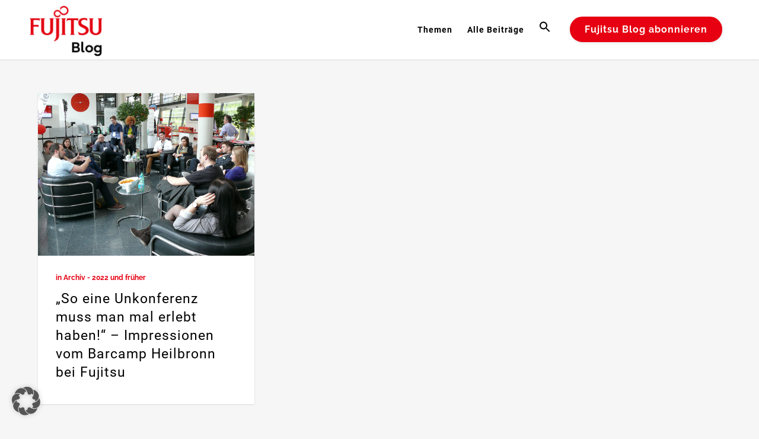

--- FILE ---
content_type: text/html; charset=UTF-8
request_url: https://blog.de.fujitsu.com/schlagwoerter/wissensaustausch/
body_size: 28050
content:
<!DOCTYPE html>
<html lang="de">
<head>
	<meta charset="UTF-8" />
	
				<meta name="viewport" content="width=device-width,initial-scale=1,user-scalable=no">
		
            
            
	<link rel="profile" href="http://gmpg.org/xfn/11" />
	<link rel="pingback" href="https://blog.de.fujitsu.com/xmlrpc.php" />

	<meta name='robots' content='index, follow, max-image-preview:large, max-snippet:-1, max-video-preview:-1' />
	<style>img:is([sizes="auto" i], [sizes^="auto," i]) { contain-intrinsic-size: 3000px 1500px }</style>
	
	<!-- This site is optimized with the Yoast SEO plugin v26.7 - https://yoast.com/wordpress/plugins/seo/ -->
	<title>Wissensaustausch Archive - Fujitsu Blog</title>
	<link rel="canonical" href="https://blog.de.fujitsu.com/schlagwoerter/wissensaustausch/" />
	<meta property="og:locale" content="de_DE" />
	<meta property="og:type" content="article" />
	<meta property="og:title" content="Wissensaustausch Archive - Fujitsu Blog" />
	<meta property="og:url" content="https://blog.de.fujitsu.com/schlagwoerter/wissensaustausch/" />
	<meta property="og:site_name" content="Fujitsu Blog" />
	<script type="application/ld+json" class="yoast-schema-graph">{"@context":"https://schema.org","@graph":[{"@type":"CollectionPage","@id":"https://blog.de.fujitsu.com/schlagwoerter/wissensaustausch/","url":"https://blog.de.fujitsu.com/schlagwoerter/wissensaustausch/","name":"Wissensaustausch Archive - Fujitsu Blog","isPartOf":{"@id":"https://blog.de.fujitsu.com/#website"},"primaryImageOfPage":{"@id":"https://blog.de.fujitsu.com/schlagwoerter/wissensaustausch/#primaryimage"},"image":{"@id":"https://blog.de.fujitsu.com/schlagwoerter/wissensaustausch/#primaryimage"},"thumbnailUrl":"https://blog.de.fujitsu.com/wp-content/uploads/2016/05/P1120477.jpg","breadcrumb":{"@id":"https://blog.de.fujitsu.com/schlagwoerter/wissensaustausch/#breadcrumb"},"inLanguage":"de"},{"@type":"ImageObject","inLanguage":"de","@id":"https://blog.de.fujitsu.com/schlagwoerter/wissensaustausch/#primaryimage","url":"https://blog.de.fujitsu.com/wp-content/uploads/2016/05/P1120477.jpg","contentUrl":"https://blog.de.fujitsu.com/wp-content/uploads/2016/05/P1120477.jpg","width":1024,"height":768},{"@type":"BreadcrumbList","@id":"https://blog.de.fujitsu.com/schlagwoerter/wissensaustausch/#breadcrumb","itemListElement":[{"@type":"ListItem","position":1,"name":"Startseite","item":"https://blog.de.fujitsu.com/"},{"@type":"ListItem","position":2,"name":"Wissensaustausch"}]},{"@type":"WebSite","@id":"https://blog.de.fujitsu.com/#website","url":"https://blog.de.fujitsu.com/","name":"Fujitsu Blog","description":"IT News für Ihr Business","publisher":{"@id":"https://blog.de.fujitsu.com/#organization"},"potentialAction":[{"@type":"SearchAction","target":{"@type":"EntryPoint","urlTemplate":"https://blog.de.fujitsu.com/?s={search_term_string}"},"query-input":{"@type":"PropertyValueSpecification","valueRequired":true,"valueName":"search_term_string"}}],"inLanguage":"de"},{"@type":"Organization","@id":"https://blog.de.fujitsu.com/#organization","name":"Fujitsu","url":"https://blog.de.fujitsu.com/","logo":{"@type":"ImageObject","inLanguage":"de","@id":"https://blog.de.fujitsu.com/#/schema/logo/image/","url":"https://blog.de.fujitsu.com/wp-content/uploads/2016/07/Fujitsu_Logo_weiß-auf-rot.png","contentUrl":"https://blog.de.fujitsu.com/wp-content/uploads/2016/07/Fujitsu_Logo_weiß-auf-rot.png","width":600,"height":600,"caption":"Fujitsu"},"image":{"@id":"https://blog.de.fujitsu.com/#/schema/logo/image/"},"sameAs":["https://www.facebook.com/fujitsu.de/","https://x.com/fujitsude","https://www.instagram.com/fujitsude/","https://www.youtube.com/user/FUJITSUDE"]}]}</script>
	<!-- / Yoast SEO plugin. -->



<link rel="alternate" type="application/rss+xml" title="Fujitsu Blog &raquo; Feed" href="https://blog.de.fujitsu.com/feed/" />
<link rel="alternate" type="application/rss+xml" title="Fujitsu Blog &raquo; Kommentar-Feed" href="https://blog.de.fujitsu.com/comments/feed/" />
<link rel="alternate" type="application/rss+xml" title="Fujitsu Blog &raquo; Wissensaustausch Schlagwort-Feed" href="https://blog.de.fujitsu.com/schlagwoerter/wissensaustausch/feed/" />
<script type="text/javascript">
/* <![CDATA[ */
window._wpemojiSettings = {"baseUrl":"https:\/\/s.w.org\/images\/core\/emoji\/16.0.1\/72x72\/","ext":".png","svgUrl":"https:\/\/s.w.org\/images\/core\/emoji\/16.0.1\/svg\/","svgExt":".svg","source":{"concatemoji":"https:\/\/blog.de.fujitsu.com\/wp-includes\/js\/wp-emoji-release.min.js?ver=6.8.3"}};
/*! This file is auto-generated */
!function(s,n){var o,i,e;function c(e){try{var t={supportTests:e,timestamp:(new Date).valueOf()};sessionStorage.setItem(o,JSON.stringify(t))}catch(e){}}function p(e,t,n){e.clearRect(0,0,e.canvas.width,e.canvas.height),e.fillText(t,0,0);var t=new Uint32Array(e.getImageData(0,0,e.canvas.width,e.canvas.height).data),a=(e.clearRect(0,0,e.canvas.width,e.canvas.height),e.fillText(n,0,0),new Uint32Array(e.getImageData(0,0,e.canvas.width,e.canvas.height).data));return t.every(function(e,t){return e===a[t]})}function u(e,t){e.clearRect(0,0,e.canvas.width,e.canvas.height),e.fillText(t,0,0);for(var n=e.getImageData(16,16,1,1),a=0;a<n.data.length;a++)if(0!==n.data[a])return!1;return!0}function f(e,t,n,a){switch(t){case"flag":return n(e,"\ud83c\udff3\ufe0f\u200d\u26a7\ufe0f","\ud83c\udff3\ufe0f\u200b\u26a7\ufe0f")?!1:!n(e,"\ud83c\udde8\ud83c\uddf6","\ud83c\udde8\u200b\ud83c\uddf6")&&!n(e,"\ud83c\udff4\udb40\udc67\udb40\udc62\udb40\udc65\udb40\udc6e\udb40\udc67\udb40\udc7f","\ud83c\udff4\u200b\udb40\udc67\u200b\udb40\udc62\u200b\udb40\udc65\u200b\udb40\udc6e\u200b\udb40\udc67\u200b\udb40\udc7f");case"emoji":return!a(e,"\ud83e\udedf")}return!1}function g(e,t,n,a){var r="undefined"!=typeof WorkerGlobalScope&&self instanceof WorkerGlobalScope?new OffscreenCanvas(300,150):s.createElement("canvas"),o=r.getContext("2d",{willReadFrequently:!0}),i=(o.textBaseline="top",o.font="600 32px Arial",{});return e.forEach(function(e){i[e]=t(o,e,n,a)}),i}function t(e){var t=s.createElement("script");t.src=e,t.defer=!0,s.head.appendChild(t)}"undefined"!=typeof Promise&&(o="wpEmojiSettingsSupports",i=["flag","emoji"],n.supports={everything:!0,everythingExceptFlag:!0},e=new Promise(function(e){s.addEventListener("DOMContentLoaded",e,{once:!0})}),new Promise(function(t){var n=function(){try{var e=JSON.parse(sessionStorage.getItem(o));if("object"==typeof e&&"number"==typeof e.timestamp&&(new Date).valueOf()<e.timestamp+604800&&"object"==typeof e.supportTests)return e.supportTests}catch(e){}return null}();if(!n){if("undefined"!=typeof Worker&&"undefined"!=typeof OffscreenCanvas&&"undefined"!=typeof URL&&URL.createObjectURL&&"undefined"!=typeof Blob)try{var e="postMessage("+g.toString()+"("+[JSON.stringify(i),f.toString(),p.toString(),u.toString()].join(",")+"));",a=new Blob([e],{type:"text/javascript"}),r=new Worker(URL.createObjectURL(a),{name:"wpTestEmojiSupports"});return void(r.onmessage=function(e){c(n=e.data),r.terminate(),t(n)})}catch(e){}c(n=g(i,f,p,u))}t(n)}).then(function(e){for(var t in e)n.supports[t]=e[t],n.supports.everything=n.supports.everything&&n.supports[t],"flag"!==t&&(n.supports.everythingExceptFlag=n.supports.everythingExceptFlag&&n.supports[t]);n.supports.everythingExceptFlag=n.supports.everythingExceptFlag&&!n.supports.flag,n.DOMReady=!1,n.readyCallback=function(){n.DOMReady=!0}}).then(function(){return e}).then(function(){var e;n.supports.everything||(n.readyCallback(),(e=n.source||{}).concatemoji?t(e.concatemoji):e.wpemoji&&e.twemoji&&(t(e.twemoji),t(e.wpemoji)))}))}((window,document),window._wpemojiSettings);
/* ]]> */
</script>
<style id='wp-emoji-styles-inline-css' type='text/css'>

	img.wp-smiley, img.emoji {
		display: inline !important;
		border: none !important;
		box-shadow: none !important;
		height: 1em !important;
		width: 1em !important;
		margin: 0 0.07em !important;
		vertical-align: -0.1em !important;
		background: none !important;
		padding: 0 !important;
	}
</style>
<link rel='stylesheet' id='wp-block-library-css' href='https://blog.de.fujitsu.com/wp-includes/css/dist/block-library/style.min.css?ver=6.8.3' type='text/css' media='all' />
<style id='classic-theme-styles-inline-css' type='text/css'>
/*! This file is auto-generated */
.wp-block-button__link{color:#fff;background-color:#32373c;border-radius:9999px;box-shadow:none;text-decoration:none;padding:calc(.667em + 2px) calc(1.333em + 2px);font-size:1.125em}.wp-block-file__button{background:#32373c;color:#fff;text-decoration:none}
</style>
<style id='global-styles-inline-css' type='text/css'>
:root{--wp--preset--aspect-ratio--square: 1;--wp--preset--aspect-ratio--4-3: 4/3;--wp--preset--aspect-ratio--3-4: 3/4;--wp--preset--aspect-ratio--3-2: 3/2;--wp--preset--aspect-ratio--2-3: 2/3;--wp--preset--aspect-ratio--16-9: 16/9;--wp--preset--aspect-ratio--9-16: 9/16;--wp--preset--color--black: #000000;--wp--preset--color--cyan-bluish-gray: #abb8c3;--wp--preset--color--white: #ffffff;--wp--preset--color--pale-pink: #f78da7;--wp--preset--color--vivid-red: #cf2e2e;--wp--preset--color--luminous-vivid-orange: #ff6900;--wp--preset--color--luminous-vivid-amber: #fcb900;--wp--preset--color--light-green-cyan: #7bdcb5;--wp--preset--color--vivid-green-cyan: #00d084;--wp--preset--color--pale-cyan-blue: #8ed1fc;--wp--preset--color--vivid-cyan-blue: #0693e3;--wp--preset--color--vivid-purple: #9b51e0;--wp--preset--gradient--vivid-cyan-blue-to-vivid-purple: linear-gradient(135deg,rgba(6,147,227,1) 0%,rgb(155,81,224) 100%);--wp--preset--gradient--light-green-cyan-to-vivid-green-cyan: linear-gradient(135deg,rgb(122,220,180) 0%,rgb(0,208,130) 100%);--wp--preset--gradient--luminous-vivid-amber-to-luminous-vivid-orange: linear-gradient(135deg,rgba(252,185,0,1) 0%,rgba(255,105,0,1) 100%);--wp--preset--gradient--luminous-vivid-orange-to-vivid-red: linear-gradient(135deg,rgba(255,105,0,1) 0%,rgb(207,46,46) 100%);--wp--preset--gradient--very-light-gray-to-cyan-bluish-gray: linear-gradient(135deg,rgb(238,238,238) 0%,rgb(169,184,195) 100%);--wp--preset--gradient--cool-to-warm-spectrum: linear-gradient(135deg,rgb(74,234,220) 0%,rgb(151,120,209) 20%,rgb(207,42,186) 40%,rgb(238,44,130) 60%,rgb(251,105,98) 80%,rgb(254,248,76) 100%);--wp--preset--gradient--blush-light-purple: linear-gradient(135deg,rgb(255,206,236) 0%,rgb(152,150,240) 100%);--wp--preset--gradient--blush-bordeaux: linear-gradient(135deg,rgb(254,205,165) 0%,rgb(254,45,45) 50%,rgb(107,0,62) 100%);--wp--preset--gradient--luminous-dusk: linear-gradient(135deg,rgb(255,203,112) 0%,rgb(199,81,192) 50%,rgb(65,88,208) 100%);--wp--preset--gradient--pale-ocean: linear-gradient(135deg,rgb(255,245,203) 0%,rgb(182,227,212) 50%,rgb(51,167,181) 100%);--wp--preset--gradient--electric-grass: linear-gradient(135deg,rgb(202,248,128) 0%,rgb(113,206,126) 100%);--wp--preset--gradient--midnight: linear-gradient(135deg,rgb(2,3,129) 0%,rgb(40,116,252) 100%);--wp--preset--font-size--small: 13px;--wp--preset--font-size--medium: 20px;--wp--preset--font-size--large: 36px;--wp--preset--font-size--x-large: 42px;--wp--preset--spacing--20: 0.44rem;--wp--preset--spacing--30: 0.67rem;--wp--preset--spacing--40: 1rem;--wp--preset--spacing--50: 1.5rem;--wp--preset--spacing--60: 2.25rem;--wp--preset--spacing--70: 3.38rem;--wp--preset--spacing--80: 5.06rem;--wp--preset--shadow--natural: 6px 6px 9px rgba(0, 0, 0, 0.2);--wp--preset--shadow--deep: 12px 12px 50px rgba(0, 0, 0, 0.4);--wp--preset--shadow--sharp: 6px 6px 0px rgba(0, 0, 0, 0.2);--wp--preset--shadow--outlined: 6px 6px 0px -3px rgba(255, 255, 255, 1), 6px 6px rgba(0, 0, 0, 1);--wp--preset--shadow--crisp: 6px 6px 0px rgba(0, 0, 0, 1);}:where(.is-layout-flex){gap: 0.5em;}:where(.is-layout-grid){gap: 0.5em;}body .is-layout-flex{display: flex;}.is-layout-flex{flex-wrap: wrap;align-items: center;}.is-layout-flex > :is(*, div){margin: 0;}body .is-layout-grid{display: grid;}.is-layout-grid > :is(*, div){margin: 0;}:where(.wp-block-columns.is-layout-flex){gap: 2em;}:where(.wp-block-columns.is-layout-grid){gap: 2em;}:where(.wp-block-post-template.is-layout-flex){gap: 1.25em;}:where(.wp-block-post-template.is-layout-grid){gap: 1.25em;}.has-black-color{color: var(--wp--preset--color--black) !important;}.has-cyan-bluish-gray-color{color: var(--wp--preset--color--cyan-bluish-gray) !important;}.has-white-color{color: var(--wp--preset--color--white) !important;}.has-pale-pink-color{color: var(--wp--preset--color--pale-pink) !important;}.has-vivid-red-color{color: var(--wp--preset--color--vivid-red) !important;}.has-luminous-vivid-orange-color{color: var(--wp--preset--color--luminous-vivid-orange) !important;}.has-luminous-vivid-amber-color{color: var(--wp--preset--color--luminous-vivid-amber) !important;}.has-light-green-cyan-color{color: var(--wp--preset--color--light-green-cyan) !important;}.has-vivid-green-cyan-color{color: var(--wp--preset--color--vivid-green-cyan) !important;}.has-pale-cyan-blue-color{color: var(--wp--preset--color--pale-cyan-blue) !important;}.has-vivid-cyan-blue-color{color: var(--wp--preset--color--vivid-cyan-blue) !important;}.has-vivid-purple-color{color: var(--wp--preset--color--vivid-purple) !important;}.has-black-background-color{background-color: var(--wp--preset--color--black) !important;}.has-cyan-bluish-gray-background-color{background-color: var(--wp--preset--color--cyan-bluish-gray) !important;}.has-white-background-color{background-color: var(--wp--preset--color--white) !important;}.has-pale-pink-background-color{background-color: var(--wp--preset--color--pale-pink) !important;}.has-vivid-red-background-color{background-color: var(--wp--preset--color--vivid-red) !important;}.has-luminous-vivid-orange-background-color{background-color: var(--wp--preset--color--luminous-vivid-orange) !important;}.has-luminous-vivid-amber-background-color{background-color: var(--wp--preset--color--luminous-vivid-amber) !important;}.has-light-green-cyan-background-color{background-color: var(--wp--preset--color--light-green-cyan) !important;}.has-vivid-green-cyan-background-color{background-color: var(--wp--preset--color--vivid-green-cyan) !important;}.has-pale-cyan-blue-background-color{background-color: var(--wp--preset--color--pale-cyan-blue) !important;}.has-vivid-cyan-blue-background-color{background-color: var(--wp--preset--color--vivid-cyan-blue) !important;}.has-vivid-purple-background-color{background-color: var(--wp--preset--color--vivid-purple) !important;}.has-black-border-color{border-color: var(--wp--preset--color--black) !important;}.has-cyan-bluish-gray-border-color{border-color: var(--wp--preset--color--cyan-bluish-gray) !important;}.has-white-border-color{border-color: var(--wp--preset--color--white) !important;}.has-pale-pink-border-color{border-color: var(--wp--preset--color--pale-pink) !important;}.has-vivid-red-border-color{border-color: var(--wp--preset--color--vivid-red) !important;}.has-luminous-vivid-orange-border-color{border-color: var(--wp--preset--color--luminous-vivid-orange) !important;}.has-luminous-vivid-amber-border-color{border-color: var(--wp--preset--color--luminous-vivid-amber) !important;}.has-light-green-cyan-border-color{border-color: var(--wp--preset--color--light-green-cyan) !important;}.has-vivid-green-cyan-border-color{border-color: var(--wp--preset--color--vivid-green-cyan) !important;}.has-pale-cyan-blue-border-color{border-color: var(--wp--preset--color--pale-cyan-blue) !important;}.has-vivid-cyan-blue-border-color{border-color: var(--wp--preset--color--vivid-cyan-blue) !important;}.has-vivid-purple-border-color{border-color: var(--wp--preset--color--vivid-purple) !important;}.has-vivid-cyan-blue-to-vivid-purple-gradient-background{background: var(--wp--preset--gradient--vivid-cyan-blue-to-vivid-purple) !important;}.has-light-green-cyan-to-vivid-green-cyan-gradient-background{background: var(--wp--preset--gradient--light-green-cyan-to-vivid-green-cyan) !important;}.has-luminous-vivid-amber-to-luminous-vivid-orange-gradient-background{background: var(--wp--preset--gradient--luminous-vivid-amber-to-luminous-vivid-orange) !important;}.has-luminous-vivid-orange-to-vivid-red-gradient-background{background: var(--wp--preset--gradient--luminous-vivid-orange-to-vivid-red) !important;}.has-very-light-gray-to-cyan-bluish-gray-gradient-background{background: var(--wp--preset--gradient--very-light-gray-to-cyan-bluish-gray) !important;}.has-cool-to-warm-spectrum-gradient-background{background: var(--wp--preset--gradient--cool-to-warm-spectrum) !important;}.has-blush-light-purple-gradient-background{background: var(--wp--preset--gradient--blush-light-purple) !important;}.has-blush-bordeaux-gradient-background{background: var(--wp--preset--gradient--blush-bordeaux) !important;}.has-luminous-dusk-gradient-background{background: var(--wp--preset--gradient--luminous-dusk) !important;}.has-pale-ocean-gradient-background{background: var(--wp--preset--gradient--pale-ocean) !important;}.has-electric-grass-gradient-background{background: var(--wp--preset--gradient--electric-grass) !important;}.has-midnight-gradient-background{background: var(--wp--preset--gradient--midnight) !important;}.has-small-font-size{font-size: var(--wp--preset--font-size--small) !important;}.has-medium-font-size{font-size: var(--wp--preset--font-size--medium) !important;}.has-large-font-size{font-size: var(--wp--preset--font-size--large) !important;}.has-x-large-font-size{font-size: var(--wp--preset--font-size--x-large) !important;}
:where(.wp-block-post-template.is-layout-flex){gap: 1.25em;}:where(.wp-block-post-template.is-layout-grid){gap: 1.25em;}
:where(.wp-block-columns.is-layout-flex){gap: 2em;}:where(.wp-block-columns.is-layout-grid){gap: 2em;}
:root :where(.wp-block-pullquote){font-size: 1.5em;line-height: 1.6;}
</style>
<link rel='stylesheet' id='ivory-search-styles-css' href='https://blog.de.fujitsu.com/wp-content/plugins/add-search-to-menu/public/css/ivory-search.min.css?ver=5.5.13' type='text/css' media='all' />
<link rel='stylesheet' id='crp-style-grid-css' href='https://blog.de.fujitsu.com/wp-content/plugins/contextual-related-posts/css/grid.min.css?ver=4.1.0' type='text/css' media='all' />
<style id='crp-style-grid-inline-css' type='text/css'>

			.crp_related.crp-grid ul li a.crp_link {
				grid-template-rows: 115px auto;
			}
			.crp_related.crp-grid ul {
				grid-template-columns: repeat(auto-fill, minmax(250px, 1fr));
			}
			
</style>
<style id='crp-custom-style-inline-css' type='text/css'>
.rp_box{
	display: flex;
	flex-direction: column;
	overflow: hidden;
	width: 100%;
	/*background-color: rgba(170,170,170,0.10);*/ 
}

.rp_box > a > span{
	padding-top:10px;
}

.rp_container hr{
	margin: 25px 0;
	height: 1px;
	background-color: rgba(170,170,170,0.10);
}

.rp_box:last-child hr{
	display: none;
}
/*
@media screen and (max-width: 1650px){
	.rp_container{
		width: 100%
	}
	
}
*/
</style>
<link rel='stylesheet' id='mediaelement-css' href='https://blog.de.fujitsu.com/wp-includes/js/mediaelement/mediaelementplayer-legacy.min.css?ver=4.2.17' type='text/css' media='all' />
<link rel='stylesheet' id='wp-mediaelement-css' href='https://blog.de.fujitsu.com/wp-includes/js/mediaelement/wp-mediaelement.min.css?ver=6.8.3' type='text/css' media='all' />
<link rel='stylesheet' id='bridge-default-style-css' href='https://blog.de.fujitsu.com/wp-content/themes/bridge/style.css?ver=6.8.3' type='text/css' media='all' />
<link rel='stylesheet' id='bridge-qode-font_awesome-css' href='https://blog.de.fujitsu.com/wp-content/themes/bridge/css/font-awesome/css/font-awesome.min.css?ver=6.8.3' type='text/css' media='all' />
<link rel='stylesheet' id='bridge-qode-font_elegant-css' href='https://blog.de.fujitsu.com/wp-content/themes/bridge/css/elegant-icons/style.min.css?ver=6.8.3' type='text/css' media='all' />
<link rel='stylesheet' id='bridge-qode-linea_icons-css' href='https://blog.de.fujitsu.com/wp-content/themes/bridge/css/linea-icons/style.css?ver=6.8.3' type='text/css' media='all' />
<link rel='stylesheet' id='bridge-qode-dripicons-css' href='https://blog.de.fujitsu.com/wp-content/themes/bridge/css/dripicons/dripicons.css?ver=6.8.3' type='text/css' media='all' />
<link rel='stylesheet' id='bridge-qode-kiko-css' href='https://blog.de.fujitsu.com/wp-content/themes/bridge/css/kiko/kiko-all.css?ver=6.8.3' type='text/css' media='all' />
<link rel='stylesheet' id='bridge-qode-font_awesome_5-css' href='https://blog.de.fujitsu.com/wp-content/themes/bridge/css/font-awesome-5/css/font-awesome-5.min.css?ver=6.8.3' type='text/css' media='all' />
<link rel='stylesheet' id='bridge-stylesheet-css' href='https://blog.de.fujitsu.com/wp-content/themes/bridge/css/stylesheet.min.css?ver=6.8.3' type='text/css' media='all' />
<style id='bridge-stylesheet-inline-css' type='text/css'>
   .archive.disabled_footer_top .footer_top_holder, .archive.disabled_footer_bottom .footer_bottom_holder { display: none;}


</style>
<link rel='stylesheet' id='bridge-print-css' href='https://blog.de.fujitsu.com/wp-content/themes/bridge/css/print.css?ver=6.8.3' type='text/css' media='all' />
<link rel='stylesheet' id='bridge-style-dynamic-css' href='https://blog.de.fujitsu.com/wp-content/themes/bridge/css/style_dynamic.css?ver=1738655513' type='text/css' media='all' />
<link rel='stylesheet' id='bridge-responsive-css' href='https://blog.de.fujitsu.com/wp-content/themes/bridge/css/responsive.min.css?ver=6.8.3' type='text/css' media='all' />
<link rel='stylesheet' id='bridge-style-dynamic-responsive-css' href='https://blog.de.fujitsu.com/wp-content/themes/bridge/css/style_dynamic_responsive.css?ver=1738655513' type='text/css' media='all' />
<link rel='stylesheet' id='js_composer_front-css' href='https://blog.de.fujitsu.com/wp-content/plugins/js_composer/assets/css/js_composer.min.css?ver=8.7.2' type='text/css' media='all' />
<link rel='stylesheet' id='bridge-style-handle-google-fonts-css' href='//blog.de.fujitsu.com/wp-content/uploads/omgf/bridge-style-handle-google-fonts/bridge-style-handle-google-fonts.css?ver=1663584300' type='text/css' media='all' />
<link rel='stylesheet' id='bridge-core-dashboard-style-css' href='https://blog.de.fujitsu.com/wp-content/plugins/bridge-core/modules/core-dashboard/assets/css/core-dashboard.min.css?ver=6.8.3' type='text/css' media='all' />
<link rel='stylesheet' id='slb_core-css' href='https://blog.de.fujitsu.com/wp-content/plugins/simple-lightbox/client/css/app.css?ver=2.9.4' type='text/css' media='all' />
<link rel='stylesheet' id='borlabs-cookie-custom-css' href='https://blog.de.fujitsu.com/wp-content/cache/borlabs-cookie/1/borlabs-cookie-1-de.css?ver=3.3.22-69' type='text/css' media='all' />
<link rel='stylesheet' id='bsfrt_frontend-css' href='https://blog.de.fujitsu.com/wp-content/plugins/read-meter/assets/css/bsfrt-frontend-css.min.css?ver=1.0.11' type='text/css' media='all' />
<link rel='stylesheet' id='bridge-childstyle-css' href='https://blog.de.fujitsu.com/wp-content/themes/bridge-child/style.css?ver=6.8.3' type='text/css' media='all' />
<link rel='stylesheet' id='the-grid-css' href='https://blog.de.fujitsu.com/wp-content/plugins/the-grid/frontend/assets/css/the-grid.min.css?ver=2.8.0' type='text/css' media='all' />
<style id='the-grid-inline-css' type='text/css'>
.tolb-holder{background:rgba(0,0,0,0.8)}.tolb-holder .tolb-close,.tolb-holder .tolb-title,.tolb-holder .tolb-counter,.tolb-holder .tolb-next i,.tolb-holder .tolb-prev i{color:#ffffff}.tolb-holder .tolb-load{border-color:rgba(1,0,0,0.2);border-left:3px solid #ffffff}
.to-heart-icon,.to-heart-icon svg,.to-post-like,.to-post-like .to-like-count{position:relative;display:inline-block}.to-post-like{width:auto;cursor:pointer;font-weight:400}.to-heart-icon{float:left;margin:0 4px 0 0}.to-heart-icon svg{overflow:visible;width:15px;height:14px}.to-heart-icon g{-webkit-transform:scale(1);transform:scale(1)}.to-heart-icon path{-webkit-transform:scale(1);transform:scale(1);transition:fill .4s ease,stroke .4s ease}.no-liked .to-heart-icon path{fill:#999;stroke:#999}.empty-heart .to-heart-icon path{fill:transparent!important;stroke:#999}.liked .to-heart-icon path,.to-heart-icon svg:hover path{fill:#ff6863!important;stroke:#ff6863!important}@keyframes heartBeat{0%{transform:scale(1)}20%{transform:scale(.8)}30%{transform:scale(.95)}45%{transform:scale(.75)}50%{transform:scale(.85)}100%{transform:scale(.9)}}@-webkit-keyframes heartBeat{0%,100%,50%{-webkit-transform:scale(1)}20%{-webkit-transform:scale(.8)}30%{-webkit-transform:scale(.95)}45%{-webkit-transform:scale(.75)}}.heart-pulse g{-webkit-animation-name:heartBeat;animation-name:heartBeat;-webkit-animation-duration:1s;animation-duration:1s;-webkit-animation-iteration-count:infinite;animation-iteration-count:infinite;-webkit-transform-origin:50% 50%;transform-origin:50% 50%}.to-post-like a{color:inherit!important;fill:inherit!important;stroke:inherit!important}
</style>
<script type="text/javascript" src="https://blog.de.fujitsu.com/wp-includes/js/jquery/jquery.min.js?ver=3.7.1" id="jquery-core-js"></script>
<script data-no-optimize="1" data-no-minify="1" data-cfasync="false" type="text/javascript" src="https://blog.de.fujitsu.com/wp-content/cache/borlabs-cookie/1/borlabs-cookie-config-de.json.js?ver=3.3.22-55" id="borlabs-cookie-config-js"></script>
<script data-no-optimize="1" data-no-minify="1" data-cfasync="false" type="text/javascript" src="https://blog.de.fujitsu.com/wp-content/plugins/borlabs-cookie/assets/javascript/borlabs-cookie-prioritize.min.js?ver=3.3.22" id="borlabs-cookie-prioritize-js"></script>
<script></script><link rel="https://api.w.org/" href="https://blog.de.fujitsu.com/wp-json/" /><link rel="alternate" title="JSON" type="application/json" href="https://blog.de.fujitsu.com/wp-json/wp/v2/tags/6266" /><link rel="EditURI" type="application/rsd+xml" title="RSD" href="https://blog.de.fujitsu.com/xmlrpc.php?rsd" />
<link rel="apple-touch-icon" sizes="57x57" href="/wp-content/uploads/fbrfg/apple-touch-icon-57x57.png">
<link rel="apple-touch-icon" sizes="60x60" href="/wp-content/uploads/fbrfg/apple-touch-icon-60x60.png">
<link rel="apple-touch-icon" sizes="72x72" href="/wp-content/uploads/fbrfg/apple-touch-icon-72x72.png">
<link rel="apple-touch-icon" sizes="76x76" href="/wp-content/uploads/fbrfg/apple-touch-icon-76x76.png">
<link rel="apple-touch-icon" sizes="114x114" href="/wp-content/uploads/fbrfg/apple-touch-icon-114x114.png">
<link rel="apple-touch-icon" sizes="120x120" href="/wp-content/uploads/fbrfg/apple-touch-icon-120x120.png">
<link rel="apple-touch-icon" sizes="144x144" href="/wp-content/uploads/fbrfg/apple-touch-icon-144x144.png">
<link rel="apple-touch-icon" sizes="152x152" href="/wp-content/uploads/fbrfg/apple-touch-icon-152x152.png">
<link rel="apple-touch-icon" sizes="180x180" href="/wp-content/uploads/fbrfg/apple-touch-icon-180x180.png">
<link rel="icon" type="image/png" href="/wp-content/uploads/fbrfg/favicon-32x32.png" sizes="32x32">
<link rel="icon" type="image/png" href="/wp-content/uploads/fbrfg/android-chrome-192x192.png" sizes="192x192">
<link rel="icon" type="image/png" href="/wp-content/uploads/fbrfg/favicon-96x96.png" sizes="96x96">
<link rel="icon" type="image/png" href="/wp-content/uploads/fbrfg/favicon-16x16.png" sizes="16x16">
<link rel="manifest" href="/wp-content/uploads/fbrfg/manifest.json">
<link rel="mask-icon" href="/wp-content/uploads/fbrfg/safari-pinned-tab.svg" color="#5bbad5">
<link rel="shortcut icon" href="/wp-content/uploads/fbrfg/favicon.ico">
<meta name="msapplication-TileColor" content="#da532c">
<meta name="msapplication-TileImage" content="/wp-content/uploads/fbrfg/mstile-144x144.png">
<meta name="msapplication-config" content="/wp-content/uploads/fbrfg/browserconfig.xml">
<meta name="theme-color" content="#ffffff">			<link rel="preload" href="https://blog.de.fujitsu.com/wp-content/plugins/wordpress-popup/assets/hustle-ui/fonts/hustle-icons-font.woff2" as="font" type="font/woff2" crossorigin>
		<script data-borlabs-cookie-script-blocker-ignore>
if ('0' === '1' && ('0' === '1' || '1' === '1')) {
    window['gtag_enable_tcf_support'] = true;
}
window.dataLayer = window.dataLayer || [];
if (typeof gtag !== 'function') {
    function gtag() {
        dataLayer.push(arguments);
    }
}
gtag('set', 'developer_id.dYjRjMm', true);
if ('0' === '1' || '1' === '1') {
    if (window.BorlabsCookieGoogleConsentModeDefaultSet !== true) {
        let getCookieValue = function (name) {
            return document.cookie.match('(^|;)\\s*' + name + '\\s*=\\s*([^;]+)')?.pop() || '';
        };
        let cookieValue = getCookieValue('borlabs-cookie-gcs');
        let consentsFromCookie = {};
        if (cookieValue !== '') {
            consentsFromCookie = JSON.parse(decodeURIComponent(cookieValue));
        }
        let defaultValues = {
            'ad_storage': 'denied',
            'ad_user_data': 'denied',
            'ad_personalization': 'denied',
            'analytics_storage': 'denied',
            'functionality_storage': 'denied',
            'personalization_storage': 'denied',
            'security_storage': 'denied',
            'wait_for_update': 500,
        };
        gtag('consent', 'default', { ...defaultValues, ...consentsFromCookie });
    }
    window.BorlabsCookieGoogleConsentModeDefaultSet = true;
    let borlabsCookieConsentChangeHandler = function () {
        window.dataLayer = window.dataLayer || [];
        if (typeof gtag !== 'function') { function gtag(){dataLayer.push(arguments);} }

        let getCookieValue = function (name) {
            return document.cookie.match('(^|;)\\s*' + name + '\\s*=\\s*([^;]+)')?.pop() || '';
        };
        let cookieValue = getCookieValue('borlabs-cookie-gcs');
        let consentsFromCookie = {};
        if (cookieValue !== '') {
            consentsFromCookie = JSON.parse(decodeURIComponent(cookieValue));
        }

        consentsFromCookie.analytics_storage = BorlabsCookie.Consents.hasConsent('google-analytics') ? 'granted' : 'denied';

        BorlabsCookie.CookieLibrary.setCookie(
            'borlabs-cookie-gcs',
            JSON.stringify(consentsFromCookie),
            BorlabsCookie.Settings.automaticCookieDomainAndPath.value ? '' : BorlabsCookie.Settings.cookieDomain.value,
            BorlabsCookie.Settings.cookiePath.value,
            BorlabsCookie.Cookie.getPluginCookie().expires,
            BorlabsCookie.Settings.cookieSecure.value,
            BorlabsCookie.Settings.cookieSameSite.value
        );
    }
    document.addEventListener('borlabs-cookie-consent-saved', borlabsCookieConsentChangeHandler);
    document.addEventListener('borlabs-cookie-handle-unblock', borlabsCookieConsentChangeHandler);
}
if ('0' === '1') {
    gtag("js", new Date());
    gtag("config", "G-0R42SPVG9J", {"anonymize_ip": true});

    (function (w, d, s, i) {
        var f = d.getElementsByTagName(s)[0],
            j = d.createElement(s);
        j.async = true;
        j.src =
            "https://www.googletagmanager.com/gtag/js?id=" + i;
        f.parentNode.insertBefore(j, f);
    })(window, document, "script", "G-0R42SPVG9J");
}
</script><meta name="generator" content="Powered by WPBakery Page Builder - drag and drop page builder for WordPress."/>

<style type="text/css">
.entry-content .bsf-rt-reading-time,
.post-content .bsf-rt-reading-time {
background: #eeeeee;

color: #494949;

font-size: 12px;

margin-top: 
		1px;

margin-right: 
		1px;

margin-bottom: 
		1px;

margin-left: 
		1px;

padding-top: 
		0.5em;

padding-right: 
		0.7em;

padding-bottom: 
		0.5em;

padding-left: 
		0.7em;

width: max-content;

display: block;

min-width: 100px;

}

</style>
		<style>#ruigehond006_wrap{z-index:10001;position:fixed;display:block;left:0;width:100%;margin:0;overflow:visible}#ruigehond006_inner{position:absolute;height:0;width:inherit;background-color:rgba(255,255,255,.2);-webkit-transition:height .4s;transition:height .4s}html[dir=rtl] #ruigehond006_wrap{text-align:right}#ruigehond006_bar{width:0;height:100%;background-color:transparent}</style><style id="hustle-module-3-0-styles" class="hustle-module-styles hustle-module-styles-3">@media screen and (min-width: 783px) {.hustle-ui:not(.hustle-size--small).module_id_3 .hustle-popup-content {max-width: 500px;max-height: none;max-height: unset;overflow-y: initial;}}@media screen and (min-width: 783px) { .hustle-layout {max-height: none;max-height: unset;}} .hustle-ui.module_id_3  {padding-right: 15px;padding-left: 15px;}.hustle-ui.module_id_3  .hustle-popup-content .hustle-info,.hustle-ui.module_id_3  .hustle-popup-content .hustle-optin {padding-top: 0px;padding-bottom: 0px;}@media screen and (min-width: 783px) {.hustle-ui:not(.hustle-size--small).module_id_3  {padding-right: 15px;padding-left: 15px;}.hustle-ui:not(.hustle-size--small).module_id_3  .hustle-popup-content .hustle-info,.hustle-ui:not(.hustle-size--small).module_id_3  .hustle-popup-content .hustle-optin {padding-top: 0px;padding-bottom: 0px;}} .hustle-ui.module_id_3 .hustle-layout .hustle-layout-body {margin: 0px 0px 0px 0px;padding: 0px 0px 0px 0px;border-width: 0px 0px 0px 0px;border-style: solid;border-color: #DADADA;border-radius: 0px 0px 0px 0px;overflow: hidden;background-color: #ffffff;-moz-box-shadow: 0px 0px 0px 0px rgba(0,0,0,0.4);-webkit-box-shadow: 0px 0px 0px 0px rgba(0,0,0,0.4);box-shadow: 0px 0px 0px 0px rgba(0,0,0,0.4);}@media screen and (min-width: 783px) {.hustle-ui:not(.hustle-size--small).module_id_3 .hustle-layout .hustle-layout-body {margin: 0px 0px 0px 0px;padding: 0px 0px 0px 0px;border-width: 0px 0px 0px 0px;border-style: solid;border-radius: 0px 0px 0px 0px;-moz-box-shadow: 0px 0px 0px 0px rgba(0,0,0,0.4);-webkit-box-shadow: 0px 0px 0px 0px rgba(0,0,0,0.4);box-shadow: 0px 0px 0px 0px rgba(0,0,0,0.4);}} .hustle-ui.module_id_3 .hustle-layout .hustle-layout-content {padding: 0px 0px 0px 0px;border-width: 0px 0px 0px 0px;border-style: solid;border-radius: 0px 0px 0px 0px;border-color: rgba(0,0,0,0);background-color: rgba(0,0,0,0);-moz-box-shadow: 0px 0px 0px 0px rgba(0,0,0,0);-webkit-box-shadow: 0px 0px 0px 0px rgba(0,0,0,0);box-shadow: 0px 0px 0px 0px rgba(0,0,0,0);}.hustle-ui.module_id_3 .hustle-main-wrapper {position: relative;padding:32px 0 0;}@media screen and (min-width: 783px) {.hustle-ui:not(.hustle-size--small).module_id_3 .hustle-layout .hustle-layout-content {padding: 0px 0px 0px 0px;border-width: 0px 0px 0px 0px;border-style: solid;border-radius: 0px 0px 0px 0px;-moz-box-shadow: 0px 0px 0px 0px rgba(0,0,0,0);-webkit-box-shadow: 0px 0px 0px 0px rgba(0,0,0,0);box-shadow: 0px 0px 0px 0px rgba(0,0,0,0);}}@media screen and (min-width: 783px) {.hustle-ui:not(.hustle-size--small).module_id_3 .hustle-main-wrapper {padding:32px 0 0;}}  .hustle-ui.module_id_3 .hustle-layout .hustle-content {margin: 0px 0px 0px 0px;padding: 40px 40px 15px 40px;border-width: 0px 0px 0px 0px;border-style: solid;border-radius: 0px 0px 0px 0px;border-color: rgba(0,0,0,0);background-color: rgba(0,0,0,0);-moz-box-shadow: 0px 0px 0px 0px rgba(0,0,0,0);-webkit-box-shadow: 0px 0px 0px 0px rgba(0,0,0,0);box-shadow: 0px 0px 0px 0px rgba(0,0,0,0);}.hustle-ui.module_id_3 .hustle-layout .hustle-content .hustle-content-wrap {padding: 40px 0 15px 0;}@media screen and (min-width: 783px) {.hustle-ui:not(.hustle-size--small).module_id_3 .hustle-layout .hustle-content {margin: 0px 0px 0px 0px;padding: 50px 50px 15px 50px;border-width: 0px 0px 0px 0px;border-style: solid;border-radius: 0px 0px 0px 0px;-moz-box-shadow: 0px 0px 0px 0px rgba(0,0,0,0);-webkit-box-shadow: 0px 0px 0px 0px rgba(0,0,0,0);box-shadow: 0px 0px 0px 0px rgba(0,0,0,0);}.hustle-ui:not(.hustle-size--small).module_id_3 .hustle-layout .hustle-content .hustle-content-wrap {padding: 50px 0 15px 0;}} .hustle-ui.module_id_3 .hustle-layout .hustle-title {display: block;margin: 0px 0px 15px 0px;padding: 0px 0px 0px 0px;border-width: 0px 0px 0px 0px;border-style: solid;border-color: rgba(0,0,0,0);border-radius: 0px 0px 0px 0px;background-color: rgba(0,0,0,0);box-shadow: 0px 0px 0px 0px rgba(0,0,0,0);-moz-box-shadow: 0px 0px 0px 0px rgba(0,0,0,0);-webkit-box-shadow: 0px 0px 0px 0px rgba(0,0,0,0);color: #0d0d0d;font: 700 32px/44px Roboto;font-style: normal;letter-spacing: -0.63px;text-transform: none;text-decoration: none;text-align: center;}@media screen and (min-width: 783px) {.hustle-ui:not(.hustle-size--small).module_id_3 .hustle-layout .hustle-title {margin: 0px 0px 15px 0px;padding: 0px 0px 0px 0px;border-width: 0px 0px 0px 0px;border-style: solid;border-radius: 0px 0px 0px 0px;box-shadow: 0px 0px 0px 0px rgba(0,0,0,0);-moz-box-shadow: 0px 0px 0px 0px rgba(0,0,0,0);-webkit-box-shadow: 0px 0px 0px 0px rgba(0,0,0,0);font: 700 32px/44px Roboto;font-style: normal;letter-spacing: -0.63px;text-transform: none;text-decoration: none;text-align: center;}} .hustle-ui.module_id_3 .hustle-layout .hustle-group-content {margin: 10px 0px 10px 0px;padding: 0px 0px 0px 0px;border-color: rgba(0,0,0,0);border-width: 0px 0px 0px 0px;border-style: solid;color: #4f4f4f;}.hustle-ui.module_id_3 .hustle-layout .hustle-group-content b,.hustle-ui.module_id_3 .hustle-layout .hustle-group-content strong {font-weight: bold;}.hustle-ui.module_id_3 .hustle-layout .hustle-group-content a,.hustle-ui.module_id_3 .hustle-layout .hustle-group-content a:visited {color: #38C5B5;}.hustle-ui.module_id_3 .hustle-layout .hustle-group-content a:hover {color: #2DA194;}.hustle-ui.module_id_3 .hustle-layout .hustle-group-content a:focus,.hustle-ui.module_id_3 .hustle-layout .hustle-group-content a:active {color: #2DA194;}@media screen and (min-width: 783px) {.hustle-ui:not(.hustle-size--small).module_id_3 .hustle-layout .hustle-group-content {margin: 0px 0px 0px 0px;padding: 0px 0px 0px 0px;border-width: 0px 0px 0px 0px;border-style: solid;}}.hustle-ui.module_id_3 .hustle-layout .hustle-group-content {color: #4f4f4f;font-size: 16px;line-height: 26px;font-family: Roboto;}@media screen and (min-width: 783px) {.hustle-ui:not(.hustle-size--small).module_id_3 .hustle-layout .hustle-group-content {font-size: 16px;line-height: 26px;}}.hustle-ui.module_id_3 .hustle-layout .hustle-group-content p:not([class*="forminator-"]) {margin: 0 0 10px;color: #4f4f4f;font: normal 16px/26px Roboto;font-style: normal;letter-spacing: -0.25px;text-transform: none;text-decoration: none;}.hustle-ui.module_id_3 .hustle-layout .hustle-group-content p:not([class*="forminator-"]):last-child {margin-bottom: 0;}@media screen and (min-width: 783px) {.hustle-ui:not(.hustle-size--small).module_id_3 .hustle-layout .hustle-group-content p:not([class*="forminator-"]) {margin: 0 0 10px;font: normal 16px/26px Roboto;font-style: normal;letter-spacing: -0.25px;text-transform: none;text-decoration: none;}.hustle-ui:not(.hustle-size--small).module_id_3 .hustle-layout .hustle-group-content p:not([class*="forminator-"]):last-child {margin-bottom: 0;}}.hustle-ui.module_id_3 .hustle-layout .hustle-group-content h1:not([class*="forminator-"]) {margin: 0 0 10px;color: #4f4f4f;font: 700 28px/1.4em Open Sans;font-style: normal;letter-spacing: 0px;text-transform: none;text-decoration: none;}.hustle-ui.module_id_3 .hustle-layout .hustle-group-content h1:not([class*="forminator-"]):last-child {margin-bottom: 0;}@media screen and (min-width: 783px) {.hustle-ui:not(.hustle-size--small).module_id_3 .hustle-layout .hustle-group-content h1:not([class*="forminator-"]) {margin: 0 0 10px;font: 700 28px/1.4em Open Sans;font-style: normal;letter-spacing: 0px;text-transform: none;text-decoration: none;}.hustle-ui:not(.hustle-size--small).module_id_3 .hustle-layout .hustle-group-content h1:not([class*="forminator-"]):last-child {margin-bottom: 0;}}.hustle-ui.module_id_3 .hustle-layout .hustle-group-content h2:not([class*="forminator-"]) {margin: 0 0 10px;color: #4f4f4f;font-size: 22px;line-height: 1.4em;font-weight: 700;font-style: normal;letter-spacing: 0px;text-transform: none;text-decoration: none;}.hustle-ui.module_id_3 .hustle-layout .hustle-group-content h2:not([class*="forminator-"]):last-child {margin-bottom: 0;}@media screen and (min-width: 783px) {.hustle-ui:not(.hustle-size--small).module_id_3 .hustle-layout .hustle-group-content h2:not([class*="forminator-"]) {margin: 0 0 10px;font-size: 22px;line-height: 1.4em;font-weight: 700;font-style: normal;letter-spacing: 0px;text-transform: none;text-decoration: none;}.hustle-ui:not(.hustle-size--small).module_id_3 .hustle-layout .hustle-group-content h2:not([class*="forminator-"]):last-child {margin-bottom: 0;}}.hustle-ui.module_id_3 .hustle-layout .hustle-group-content h3:not([class*="forminator-"]) {margin: 0 0 10px;color: #4f4f4f;font: 700 18px/1.4em Open Sans;font-style: normal;letter-spacing: 0px;text-transform: none;text-decoration: none;}.hustle-ui.module_id_3 .hustle-layout .hustle-group-content h3:not([class*="forminator-"]):last-child {margin-bottom: 0;}@media screen and (min-width: 783px) {.hustle-ui:not(.hustle-size--small).module_id_3 .hustle-layout .hustle-group-content h3:not([class*="forminator-"]) {margin: 0 0 10px;font: 700 18px/1.4em Open Sans;font-style: normal;letter-spacing: 0px;text-transform: none;text-decoration: none;}.hustle-ui:not(.hustle-size--small).module_id_3 .hustle-layout .hustle-group-content h3:not([class*="forminator-"]):last-child {margin-bottom: 0;}}.hustle-ui.module_id_3 .hustle-layout .hustle-group-content h4:not([class*="forminator-"]) {margin: 0 0 10px;color: #4f4f4f;font: 700 16px/1.4em Open Sans;font-style: normal;letter-spacing: 0px;text-transform: none;text-decoration: none;}.hustle-ui.module_id_3 .hustle-layout .hustle-group-content h4:not([class*="forminator-"]):last-child {margin-bottom: 0;}@media screen and (min-width: 783px) {.hustle-ui:not(.hustle-size--small).module_id_3 .hustle-layout .hustle-group-content h4:not([class*="forminator-"]) {margin: 0 0 10px;font: 700 16px/1.4em Open Sans;font-style: normal;letter-spacing: 0px;text-transform: none;text-decoration: none;}.hustle-ui:not(.hustle-size--small).module_id_3 .hustle-layout .hustle-group-content h4:not([class*="forminator-"]):last-child {margin-bottom: 0;}}.hustle-ui.module_id_3 .hustle-layout .hustle-group-content h5:not([class*="forminator-"]) {margin: 0 0 10px;color: #4f4f4f;font: 700 14px/1.4em Open Sans;font-style: normal;letter-spacing: 0px;text-transform: none;text-decoration: none;}.hustle-ui.module_id_3 .hustle-layout .hustle-group-content h5:not([class*="forminator-"]):last-child {margin-bottom: 0;}@media screen and (min-width: 783px) {.hustle-ui:not(.hustle-size--small).module_id_3 .hustle-layout .hustle-group-content h5:not([class*="forminator-"]) {margin: 0 0 10px;font: 700 14px/1.4em Open Sans;font-style: normal;letter-spacing: 0px;text-transform: none;text-decoration: none;}.hustle-ui:not(.hustle-size--small).module_id_3 .hustle-layout .hustle-group-content h5:not([class*="forminator-"]):last-child {margin-bottom: 0;}}.hustle-ui.module_id_3 .hustle-layout .hustle-group-content h6:not([class*="forminator-"]) {margin: 0 0 10px;color: #4f4f4f;font: 700 12px/1.4em Open Sans;font-style: normal;letter-spacing: 0px;text-transform: uppercase;text-decoration: none;}.hustle-ui.module_id_3 .hustle-layout .hustle-group-content h6:not([class*="forminator-"]):last-child {margin-bottom: 0;}@media screen and (min-width: 783px) {.hustle-ui:not(.hustle-size--small).module_id_3 .hustle-layout .hustle-group-content h6:not([class*="forminator-"]) {margin: 0 0 10px;font: 700 12px/1.4em Open Sans;font-style: normal;letter-spacing: 0px;text-transform: uppercase;text-decoration: none;}.hustle-ui:not(.hustle-size--small).module_id_3 .hustle-layout .hustle-group-content h6:not([class*="forminator-"]):last-child {margin-bottom: 0;}}.hustle-ui.module_id_3 .hustle-layout .hustle-group-content ol:not([class*="forminator-"]),.hustle-ui.module_id_3 .hustle-layout .hustle-group-content ul:not([class*="forminator-"]) {margin: 0 0 10px;}.hustle-ui.module_id_3 .hustle-layout .hustle-group-content ol:not([class*="forminator-"]):last-child,.hustle-ui.module_id_3 .hustle-layout .hustle-group-content ul:not([class*="forminator-"]):last-child {margin-bottom: 0;}.hustle-ui.module_id_3 .hustle-layout .hustle-group-content li:not([class*="forminator-"]) {margin: 0 0 5px;display: flex;align-items: flex-start;color: #4f4f4f;font: 400 14px/1.45em Open Sans;font-style: normal;letter-spacing: 0px;text-transform: none;text-decoration: none;}.hustle-ui.module_id_3 .hustle-layout .hustle-group-content li:not([class*="forminator-"]):last-child {margin-bottom: 0;}.hustle-ui.module_id_3 .hustle-layout .hustle-group-content ol:not([class*="forminator-"]) li:before {color: #ADB5B7;flex-shrink: 0;}.hustle-ui.module_id_3 .hustle-layout .hustle-group-content ul:not([class*="forminator-"]) li:before {color: #ADB5B7;content: "\2022";font-size: 16px;flex-shrink: 0;}@media screen and (min-width: 783px) {.hustle-ui.module_id_3 .hustle-layout .hustle-group-content ol:not([class*="forminator-"]),.hustle-ui.module_id_3 .hustle-layout .hustle-group-content ul:not([class*="forminator-"]) {margin: 0 0 20px;}.hustle-ui.module_id_3 .hustle-layout .hustle-group-content ol:not([class*="forminator-"]):last-child,.hustle-ui.module_id_3 .hustle-layout .hustle-group-content ul:not([class*="forminator-"]):last-child {margin: 0;}}@media screen and (min-width: 783px) {.hustle-ui:not(.hustle-size--small).module_id_3 .hustle-layout .hustle-group-content li:not([class*="forminator-"]) {margin: 0 0 5px;font: 400 14px/1.45em Open Sans;font-style: normal;letter-spacing: 0px;text-transform: none;text-decoration: none;}.hustle-ui:not(.hustle-size--small).module_id_3 .hustle-layout .hustle-group-content li:not([class*="forminator-"]):last-child {margin-bottom: 0;}}.hustle-ui.module_id_3 .hustle-layout .hustle-group-content blockquote {margin-right: 0;margin-left: 0;} .hustle-ui.module_id_3 .hustle-layout .hustle-layout-footer {margin: 10px 0px 0px 0px;text-align: center;}.hustle-ui.module_id_3 .hustle-layout .hustle-nsa-link {font-size: 14px;line-height: 22px;font-family: Open Sans;letter-spacing: -0.22px;}.hustle-ui.module_id_3 .hustle-layout .hustle-nsa-link a,.hustle-ui.module_id_3 .hustle-layout .hustle-nsa-link a:visited {color: #ffffff;font-weight: normal;font-style: normal;text-transform: none;text-decoration: none;}.hustle-ui.module_id_3 .hustle-layout .hustle-nsa-link a:hover {color: #ffffff;}.hustle-ui.module_id_3 .hustle-layout .hustle-nsa-link a:focus,.hustle-ui.module_id_3 .hustle-layout .hustle-nsa-link a:active {color: #ffffff;}@media screen and (min-width: 783px) {.hustle-ui:not(.hustle-size--small).module_id_3 .hustle-layout .hustle-layout-footer {margin: 15px 0px 0px 0px;text-align: center;}.hustle-ui:not(.hustle-size--small).module_id_3 .hustle-layout .hustle-nsa-link {font-size: 14px;line-height: 22px;letter-spacing: -0.22px;}.hustle-ui:not(.hustle-size--small).module_id_3 .hustle-layout .hustle-nsa-link a {font-weight: normal;font-style: normal;text-transform: none;text-decoration: none;}}button.hustle-button-close .hustle-icon-close:before {font-size: inherit;}.hustle-ui.module_id_3 button.hustle-button-close {color: #ffffff;background: transparent;border-radius: 0;position: absolute;z-index: 1;display: block;width: 32px;height: 32px;right: 0;left: auto;top: 0;bottom: auto;transform: unset;}.hustle-ui.module_id_3 button.hustle-button-close .hustle-icon-close {font-size: 12px;}.hustle-ui.module_id_3 button.hustle-button-close:hover {color: #ffffff;}.hustle-ui.module_id_3 button.hustle-button-close:focus {color: #ffffff;}@media screen and (min-width: 783px) {.hustle-ui:not(.hustle-size--small).module_id_3 button.hustle-button-close .hustle-icon-close {font-size: 12px;}.hustle-ui:not(.hustle-size--small).module_id_3 button.hustle-button-close {background: transparent;border-radius: 0;display: block;width: 32px;height: 32px;right: 0;left: auto;top: 0;bottom: auto;transform: unset;}}.hustle-ui.module_id_3 .hustle-popup-mask {background-color: rgba(0,0,0,0.75);} .hustle-ui.module_id_3 .hustle-layout .hustle-layout-form {margin: 0px 0px 0px 0px;padding: 15px 40px 40px 40px;border-width: 0px 0px 0px 0px;border-style: solid;border-color: rgba(0,0,0,0);border-radius: 0px 0px 0px 0px;background-color: #ffffff;}@media screen and (min-width: 783px) {.hustle-ui:not(.hustle-size--small).module_id_3 .hustle-layout .hustle-layout-form {margin: 0px 0px 0px 0px;padding: 15px 50px 50px 50px;border-width: 0px 0px 0px 0px;border-style: solid;border-radius: 0px 0px 0px 0px;}}.hustle-ui.module_id_3 .hustle-form .hustle-form-fields {display: block;}.hustle-ui.module_id_3 .hustle-form .hustle-form-fields .hustle-field {margin-bottom: 5px;}.hustle-ui.module_id_3 .hustle-form .hustle-form-fields .hustle-button {width: 100%;}@media screen and (min-width: 783px) {.hustle-ui:not(.hustle-size--small).module_id_3 .hustle-form .hustle-form-fields {display: -webkit-box;display: -ms-flex;display: flex;-ms-flex-wrap: wrap;flex-wrap: wrap;-webkit-box-align: center;-ms-flex-align: center;align-items: center;margin-top: -0px;margin-bottom: -0px;}.hustle-ui:not(.hustle-size--small).module_id_3 .hustle-form .hustle-form-fields .hustle-field {min-width: 100px;-webkit-box-flex: 1;-ms-flex: 1;flex: 1;margin-top: 0px;margin-right: 0px;margin-bottom: 0px;}.hustle-ui:not(.hustle-size--small).module_id_3 .hustle-form .hustle-form-fields .hustle-button {width: auto;-webkit-box-flex: 0;-ms-flex: 0 0 auto;flex: 0 0 auto;margin-top: 0px;margin-bottom: 0px;}} .hustle-ui.module_id_3 .hustle-field .hustle-input {margin: 0;padding: 10px 19px 10px 19px;border-width: 1px 1px 1px 1px;border-style: solid;border-color: #e60012;border-radius: 0px 0px 0px 0px;background-color: #FFFFFF;box-shadow: 0px 0px 0px 0px rgba(0,0,0,0);-moz-box-shadow: 0px 0px 0px 0px rgba(0,0,0,0);-webkit-box-shadow: 0px 0px 0px 0px rgba(0,0,0,0);color: #5D7380;font: normal 14px/22px Open Sans;font-style: normal;letter-spacing: 0px;text-transform: none;text-align: left;}.hustle-ui.module_id_3 .hustle-field .hustle-input:hover {border-color: #172171;background-color: #FFFFFF;}.hustle-ui.module_id_3 .hustle-field .hustle-input:focus {border-color: #172171;background-color: #FFFFFF;}.hustle-ui.module_id_3  .hustle-field-error.hustle-field .hustle-input {border-color: #e12e2e !important;background-color: #FFFFFF !important;}.hustle-ui.module_id_3 .hustle-field .hustle-input + .hustle-input-label [class*="hustle-icon-"] {color: #e60012;}.hustle-ui.module_id_3 .hustle-field .hustle-input:hover + .hustle-input-label [class*="hustle-icon-"] {color: #172171;}.hustle-ui.module_id_3 .hustle-field .hustle-input:focus + .hustle-input-label [class*="hustle-icon-"] {color: #172171;}.hustle-ui.module_id_3  .hustle-field-error.hustle-field .hustle-input + .hustle-input-label [class*="hustle-icon-"] {color: #e12e2e;}.hustle-ui.module_id_3 .hustle-field .hustle-input + .hustle-input-label {padding: 10px 19px 10px 19px;border-width: 1px 1px 1px 1px;border-style: solid;border-color: transparent;color: #818290;font: normal 14px/22px Open Sans;font-style: normal;letter-spacing: 0px;text-transform: none;text-align: left;}@media screen and (min-width: 783px) {.hustle-ui:not(.hustle-size--small).module_id_3 .hustle-field .hustle-input {padding: 10px 19px 10px 19px;border-width: 1px 1px 1px 1px;border-style: solid;border-radius: 0px 0px 0px 0px;box-shadow: 0px 0px 0px 0px rgba(0,0,0,0);-moz-box-shadow: 0px 0px 0px 0px rgba(0,0,0,0);-webkit-box-shadow: 0px 0px 0px 0px rgba(0,0,0,0);font: normal 14px/22px Open Sans;font-style: normal;letter-spacing: 0px;text-transform: none;text-align: left;}}@media screen and (min-width: 783px) {.hustle-ui:not(.hustle-size--small).module_id_3 .hustle-field .hustle-input + .hustle-input-label {padding: 10px 19px 10px 19px;border-width: 1px 1px 1px 1px;font: normal 14px/22px Open Sans;font-style: normal;letter-spacing: 0px;text-transform: none;text-align: left;}} .hustle-ui.module_id_3 .hustle-select2 + .select2 {box-shadow: 0px 0px 0px 0px rgba(0,0,0,0);-moz-box-shadow: 0px 0px 0px 0px rgba(0,0,0,0);-webkit-box-shadow: 0px 0px 0px 0px rgba(0,0,0,0);}.hustle-ui.module_id_3 .hustle-select2 + .select2 .select2-selection--single {margin: 0;padding: 0 19px 0 19px;border-width: 1px 1px 1px 1px;border-style: solid;border-color: #B0BEC6;border-radius: 0px 0px 0px 0px;background-color: #FFFFFF;}.hustle-ui.module_id_3 .hustle-select2 + .select2 .select2-selection--single .select2-selection__rendered {padding: 10px 0 10px 0;color: #5D7380;font: normal 14px/22px Open Sans;font-style: normal;}.hustle-ui.module_id_3 .hustle-select2 + .select2 .select2-selection--single .select2-selection__rendered .select2-selection__placeholder {color: #AAAAAA;}.hustle-ui.module_id_3 .hustle-select2 + .select2:hover .select2-selection--single {border-color: #4F5F6B;background-color: #FFFFFF;}.hustle-ui.module_id_3 .hustle-select2 + .select2.select2-container--open .select2-selection--single {border-color: #4F5F6B;background-color: #FFFFFF;}.hustle-ui.module_id_3 .hustle-select2.hustle-field-error + .select2 .select2-selection--single {border-color: #D43858 !important;background-color: #FFFFFF !important;}.hustle-ui.module_id_3 .hustle-select2 + .select2 + .hustle-input-label {color: #AAAAAA;font: normal 14px/22px Open Sans;font-style: normal;letter-spacing: 0px;text-transform: none;text-align: left;}.hustle-ui.module_id_3 .hustle-select2 + .select2 .select2-selection--single .select2-selection__arrow {color: #38C5B5;}.hustle-ui.module_id_3 .hustle-select2 + .select2:hover .select2-selection--single .select2-selection__arrow {color: #49E2D1;}.hustle-ui.module_id_3 .hustle-select2 + .select2.select2-container--open .select2-selection--single .select2-selection__arrow {color: #49E2D1;}.hustle-ui.module_id_3 .hustle-select2.hustle-field-error + .select2 .select2-selection--single .select2-selection__arrow {color: #D43858 !important;}@media screen and (min-width: 783px) {.hustle-ui:not(.hustle-size--small).module_id_3 .hustle-select2 + .select2 {box-shadow: 0px 0px 0px 0px rgba(0,0,0,0);-moz-box-shadow: 0px 0px 0px 0px rgba(0,0,0,0);-webkit-box-shadow: 0px 0px 0px 0px rgba(0,0,0,0);}.hustle-ui:not(.hustle-size--small).module_id_3 .hustle-select2 + .select2 .select2-selection--single {padding: 0 19px 0 19px;border-width: 1px 1px 1px 1px;border-style: solid;border-radius: 0px 0px 0px 0px;}.hustle-ui:not(.hustle-size--small).module_id_3 .hustle-select2 + .select2 .select2-selection--single .select2-selection__rendered {padding: 10px 0 10px 0;font: normal 14px/22px Open Sans;font-style: normal;letter-spacing: 0px;text-transform: none;text-align: left;}.hustle-ui:not(.hustle-size--small).module_id_3 .hustle-select2 + .select2 + .hustle-input-label {font: normal 14px/22px Open Sans;font-style: normal;letter-spacing: 0px;text-transform: none;text-align: left;}}.hustle-module-3.hustle-dropdown {background-color: #FFFFFF;}.hustle-module-3.hustle-dropdown .select2-results .select2-results__options .select2-results__option {color: #5D7380;background-color: transparent;}.hustle-module-3.hustle-dropdown .select2-results .select2-results__options .select2-results__option.select2-results__option--highlighted {color: #FFFFFF;background-color: #ADB5B7;}.hustle-module-3.hustle-dropdown .select2-results .select2-results__options .select2-results__option[aria-selected="true"] {color: #FFFFFF;background-color: #38C5B5;}.hustle-ui.module_id_3 .hustle-timepicker .ui-timepicker {background-color: #FFFFFF;}.hustle-ui.module_id_3 .hustle-timepicker .ui-timepicker .ui-timepicker-viewport a {color: #5D7380;background-color: transparent;}.hustle-ui.module_id_3 .hustle-timepicker .ui-timepicker .ui-timepicker-viewport a:hover,.hustle-ui.module_id_3 .hustle-timepicker .ui-timepicker .ui-timepicker-viewport a:focus {color: #FFFFFF;background-color: #ADB5B7;} .hustle-ui.module_id_3 .hustle-form .hustle-radio span[aria-hidden] {border-width: 0px 0px 0px 0px;border-style: solid;border-color: #B0BEC6;background-color: #FFFFFF;}.hustle-ui.module_id_3 .hustle-form .hustle-radio span:not([aria-hidden]) {color: #FFFFFF;font: 400 12px/20px Open Sans;font-style: normal;letter-spacing: 0px;text-transform: none;text-decoration: none;text-align: left;}.hustle-ui.module_id_3 .hustle-form .hustle-radio input:checked + span[aria-hidden] {border-color: #4F5F6B;background-color: #FFFFFF;}.hustle-ui.module_id_3 .hustle-form .hustle-radio input:checked + span[aria-hidden]:before {background-color: #38C5B5;}@media screen and (min-width: 783px) {.hustle-ui:not(.hustle-size--small).module_id_3 .hustle-form .hustle-radio span[aria-hidden] {border-width: 0px 0px 0px 0px;border-style: solid;}.hustle-ui:not(.hustle-size--small).module_id_3 .hustle-form .hustle-radio span:not([aria-hidden]) {font: 400 12px/20px Open Sans;font-style: normal;letter-spacing: 0px;text-transform: none;text-decoration: none;text-align: left;}} .hustle-ui.module_id_3 .hustle-form .hustle-checkbox:not(.hustle-gdpr) span[aria-hidden] {border-width: 0px 0px 0px 0px;border-style: solid;border-color: #B0BEC6;border-radius: 0px 0px 0px 0px;background-color: #FFFFFF;}.hustle-ui.module_id_3 .hustle-form .hustle-checkbox:not(.hustle-gdpr) span:not([aria-hidden]) {color: #FFFFFF;font: 400 12px/20px Open Sans;font-style: normal;letter-spacing: 0px;text-transform: none;text-decoration: none;text-align: left;}.hustle-ui.module_id_3 .hustle-form .hustle-checkbox:not(.hustle-gdpr) input:checked + span[aria-hidden] {border-color: #4F5F6B;background-color: #FFFFFF;}.hustle-ui.module_id_3 .hustle-form .hustle-checkbox:not(.hustle-gdpr) input:checked + span[aria-hidden]:before {color: #38C5B5;}@media screen and (min-width: 783px) {.hustle-ui:not(.hustle-size--small).module_id_3 .hustle-form .hustle-checkbox:not(.hustle-gdpr) span[aria-hidden] {border-width: 0px 0px 0px 0px;border-style: solid;border-radius: 0px 0px 0px 0px;}.hustle-ui:not(.hustle-size--small).module_id_3 .hustle-form .hustle-checkbox:not(.hustle-gdpr) span:not([aria-hidden]) {font: 400 12px/20px Open Sans;font-style: normal;letter-spacing: 0px;text-transform: none;text-decoration: none;text-align: left;}}.hustle-module-3.hustle-calendar:before {background-color: #FFFFFF;}.hustle-module-3.hustle-calendar .ui-datepicker-header .ui-datepicker-title {color: #35414A;}.hustle-module-3.hustle-calendar .ui-datepicker-header .ui-corner-all,.hustle-module-3.hustle-calendar .ui-datepicker-header .ui-corner-all:visited {color: #5D7380;}.hustle-module-3.hustle-calendar .ui-datepicker-header .ui-corner-all:hover {color: #5D7380;}.hustle-module-3.hustle-calendar .ui-datepicker-header .ui-corner-all:focus,.hustle-module-3.hustle-calendar .ui-datepicker-header .ui-corner-all:active {color: #5D7380;}.hustle-module-3.hustle-calendar .ui-datepicker-calendar thead th {color: #35414A;}.hustle-module-3.hustle-calendar .ui-datepicker-calendar tbody tr td a,.hustle-module-3.hustle-calendar .ui-datepicker-calendar tbody tr td a:visited {background-color: #FFFFFF;color: #5D7380;}.hustle-module-3.hustle-calendar .ui-datepicker-calendar tbody tr td a:hover {background-color: #38C5B5;color: #FFFFFF;}.hustle-module-3.hustle-calendar .ui-datepicker-calendar tbody tr td a:focus,.hustle-module-3.hustle-calendar .ui-datepicker-calendar tbody tr td a:active {background-color: #38C5B5;color: #FFFFFF;} .hustle-ui.module_id_3 .hustle-form button.hustle-button-submit {padding: 9px 22px 9px 22px;border-width: 2px 2px 2px 2px;border-style: solid;border-color: #e60012;border-radius: 0px 0px 0px 0px;background-color: #e60012;-moz-box-shadow: 0px 0px 0px 0px rgba(0,0,0,0);-webkit-box-shadow: 0px 0px 0px 0px rgba(0,0,0,0);box-shadow: 0px 0px 0px 0px rgba(0,0,0,0);color: #FFFFFF;font: 700 14px/22px Open Sans;font-style: normal;letter-spacing: 0px;text-transform: uppercase;text-decoration: none;}.hustle-ui.module_id_3 .hustle-form button.hustle-button-submit:hover {border-color: #1d2b99;background-color: #1d2b99;color: #FFFFFF;}.hustle-ui.module_id_3 .hustle-form button.hustle-button-submit:focus {border-color: #4d99f7;background-color: #172171;color: #FFFFFF;}@media screen and (min-width: 783px) {.hustle-ui:not(.hustle-size--small).module_id_3 .hustle-form button.hustle-button-submit {padding: 9px 22px 9px 22px;border-width: 2px 2px 2px 2px;border-style: solid;border-radius: 0px 0px 0px 0px;box-shadow: 0px 0px 0px 0px rgba(0,0,0,0);-moz-box-shadow: 0px 0px 0px 0px rgba(0,0,0,0);-webkit-box-shadow: 0px 0px 0px 0px rgba(0,0,0,0);font: 700 14px/22px Open Sans;font-style: normal;letter-spacing: 0px;text-transform: uppercase;text-decoration: none;}} .hustle-ui.module_id_3 .hustle-form .hustle-form-options {margin: 0px 0px 0px 0px;padding: 0px 0px 0px 0px;border-width: 0px 0px 0px 0px;border-style: solid;border-color: rgba(0,0,0,0);border-radius: 0px 0px 0px 0px;background-color: #35414A;-moz-box-shadow: 0px 0px 0px 0px rgba(0,0,0,0.4);-webkit-box-shadow: 0px 0px 0px 0px rgba(0,0,0,0.4);box-shadow: 0px 0px 0px 0px rgba(0,0,0,0.4);}@media screen and (min-width: 783px) {.hustle-ui:not(.hustle-size--small).module_id_3 .hustle-form .hustle-form-options {margin: 0px 0px 0px 0px;padding: 0px 0px 0px 0px;border-width: 0px 0px 0px 0px;border-style: solid;border-radius: 0px 0px 0px 0px;box-shadow: 0px 0px 0px 0px rgba(0,0,0,0.4);-moz-box-shadow: 0px 0px 0px 0px rgba(0,0,0,0.4);-webkit-box-shadow: 0px 0px 0px 0px rgba(0,0,0,0.4);}} .hustle-ui.module_id_3 .hustle-form .hustle-form-options .hustle-group-title {display: block;margin: 0 0 20px;padding: 0;border: 0;color: #FFFFFF;font: bold 13px/22px Open Sans;font-style: normal;letter-spacing: 0px;text-transform: none;text-decoration: none;text-align: left;}@media screen and (min-width: 783px) {.hustle-ui:not(.hustle-size--small).module_id_3 .hustle-form .hustle-form-options .hustle-group-title {font: bold 13px/22px Open Sans;font-style: normal;letter-spacing: 0px;text-transform: none;text-decoration: none;text-align: left;}} .hustle-ui.module_id_3 .hustle-layout-form .hustle-checkbox.hustle-gdpr {margin: 0px 0px 0px 0px;}.hustle-ui.module_id_3 .hustle-layout-form .hustle-checkbox.hustle-gdpr span[aria-hidden] {border-width: 1px 1px 1px 1px;border-style: solid;border-color: #c1c1c1;border-radius: 0px 0px 0px 0px;background-color: #FFFFFF;}.hustle-ui.module_id_3 .hustle-layout-form .hustle-checkbox.hustle-gdpr span[aria-hidden]:before {color: #172171;}.hustle-ui.module_id_3 .hustle-layout-form .hustle-checkbox.hustle-gdpr span:not([aria-hidden]) {color: #666666;font: 400 12px/1.7em Open Sans;font-style: normal;letter-spacing: 0px;text-transform: none;text-decoration: none;text-align: left;}.hustle-ui.module_id_3 .hustle-layout-form .hustle-checkbox.hustle-gdpr span:not([aria-hidden]) a {color: #333333;}.hustle-ui.module_id_3 .hustle-layout-form .hustle-checkbox.hustle-gdpr span:not([aria-hidden]) a:hover {color: #333333;}.hustle-ui.module_id_3 .hustle-layout-form .hustle-checkbox.hustle-gdpr span:not([aria-hidden]) a:focus {color: #333333;}.hustle-ui.module_id_3 .hustle-layout-form .hustle-checkbox.hustle-gdpr input:checked + span[aria-hidden] {border-color: #c1c1c1;background-color: #FFFFFF;}.hustle-ui.module_id_3 .hustle-layout-form .hustle-checkbox.hustle-gdpr.hustle-field-error + span[aria-hidden] {border-color: #D43858 !important;background-color: #FFFFFF !important;}@media screen and (min-width: 783px) {.hustle-ui:not(.hustle-size--small).module_id_3 .hustle-layout-form .hustle-checkbox.hustle-gdpr {margin: 0px 0px 0px 0px;}.hustle-ui:not(.hustle-size--small).module_id_3 .hustle-layout-form .hustle-checkbox.hustle-gdpr span[aria-hidden] {border-width: 1px 1px 1px 1px;border-style: solid;border-radius: 0px 0px 0px 0px;}.hustle-ui:not(.hustle-size--small).module_id_3 .hustle-layout-form .hustle-checkbox.hustle-gdpr span:not([aria-hidden]) {font: 400 12px/1.7em Open Sans;font-style: normal;letter-spacing: 0px;text-transform: none;text-decoration: none;text-align: left;}} .hustle-ui.module_id_3 .hustle-layout .hustle-error-message {margin: 20px 0px 0px 0px;background-color: #fcebe5;box-shadow: inset 4px 0 0 0 #e12e2e;-moz-box-shadow: inset 4px 0 0 0 #e12e2e;-webkit-box-shadow: inset 4px 0 0 0 #e12e2e;}.hustle-ui.module_id_3 .hustle-layout .hustle-error-message p {color: #e12e2e;font: normal 12px/20px Open Sans;font-style: normal;letter-spacing: 0px;text-transform: none;text-decoration: none;text-align: left;}@media screen and (min-width: 783px) {.hustle-ui:not(.hustle-size--small).module_id_3 .hustle-layout .hustle-error-message {margin: 20px 0px 0px 0px;}.hustle-ui:not(.hustle-size--small).module_id_3 .hustle-layout .hustle-error-message p {font: normal 12px/20px Open Sans;font-style: normal;letter-spacing: 0px;text-transform: none;text-decoration: none;text-align: left;}} .hustle-ui.module_id_3 .hustle-success {padding: 40px 40px 40px 40px;border-width: 0px 0px 0px 0px;border-style: solid;border-radius: 0px 0px 0px 0px;border-color: rgba(0,0,0,0);background-color: #ffffff;box-shadow: 0px 0px 0px 0px rgba(0,0,0,0);-moz-box-shadow: 0px 0px 0px 0px rgba(0,0,0,0);-webkit-box-shadow: 0px 0px 0px 0px rgba(0,0,0,0);color: #4f4f4f;}.hustle-ui.module_id_3 .hustle-success [class*="hustle-icon-"] {color: #172171;}.hustle-ui.module_id_3 .hustle-success a,.hustle-ui.module_id_3 .hustle-success a:visited {color: #38C5B5;}.hustle-ui.module_id_3 .hustle-success a:hover {color: #2DA194;}.hustle-ui.module_id_3 .hustle-success a:focus,.hustle-ui.module_id_3 .hustle-success a:active {color: #2DA194;}.hustle-ui.module_id_3 .hustle-success-content b,.hustle-ui.module_id_3 .hustle-success-content strong {font-weight: bold;}.hustle-ui.module_id_3 .hustle-success-content blockquote {margin-right: 0;margin-left: 0;}@media screen and (min-width: 783px) {.hustle-ui:not(.hustle-size--small).module_id_3 .hustle-success {padding: 40px 40px 40px 40px;border-width: 0px 0px 0px 0px;border-style: solid;border-radius: 0px 0px 0px 0px;box-shadow: 0px 0px 0px 0px rgba(0,0,0,0);-moz-box-shadow: 0px 0px 0px 0px rgba(0,0,0,0);-webkit-box-shadow: 0px 0px 0px 0px rgba(0,0,0,0);}}.hustle-ui.module_id_3 .hustle-success-content {color: #4f4f4f;font-size: 16px;line-height: 26px;font-family: Open Sans;}@media screen and (min-width: 783px) {.hustle-ui:not(.hustle-size--small).module_id_3 .hustle-success-content {font-size: 16px;line-height: 26px;}}.hustle-ui.module_id_3 .hustle-success-content p:not([class*="forminator-"]) {margin: 0 0 10px;color: #4f4f4f;font: normal 16px/26px Open Sans;letter-spacing: -0.25px;text-transform: none;text-decoration: none;}.hustle-ui.module_id_3 .hustle-success-content p:not([class*="forminator-"]):last-child {margin-bottom: 0;}@media screen and (min-width: 783px) {.hustle-ui:not(.hustle-size--small).module_id_3 .hustle-success-content p:not([class*="forminator-"]) {margin-bottom: 20px;font: normal 16px/26px Open Sans;letter-spacing: -0.25px;text-transform: none;text-decoration: none;}.hustle-ui:not(.hustle-size--small).module_id_3 .hustle-success-content p:not([class*="forminator-"]):last-child {margin-bottom: 0}}.hustle-ui.module_id_3 .hustle-success-content h1:not([class*="forminator-"]) {margin: 0 0 10px;color: #4f4f4f;font: 700 28px/1.4em Open Sans;letter-spacing: 0px;text-transform: none;text-decoration: none;}.hustle-ui.module_id_3 .hustle-success-content h1:not([class*="forminator-"]):last-child {margin-bottom: 0;}@media screen and (min-width: 783px) {.hustle-ui:not(.hustle-size--small).module_id_3 .hustle-success-content h1:not([class*="forminator-"]) {margin-bottom: 20px;font: 700 28px/1.4em Open Sans;letter-spacing: 0px;text-transform: none;text-decoration: none;}.hustle-ui:not(.hustle-size--small).module_id_3 .hustle-success-content h1:not([class*="forminator-"]):last-child {margin-bottom: 0}}.hustle-ui.module_id_3 .hustle-success-content h2:not([class*="forminator-"]) {margin: 0 0 10px;color: #4f4f4f;font: 700 22px/1.4em Open Sans;letter-spacing: 0px;text-transform: none;text-decoration: none;}.hustle-ui.module_id_3 .hustle-success-content h2:not([class*="forminator-"]):last-child {margin-bottom: 0;}@media screen and (min-width: 783px) {.hustle-ui:not(.hustle-size--small).module_id_3 .hustle-success-content h2:not([class*="forminator-"]) {margin-bottom: 20px;font: 700 22px/1.4em Open Sans;letter-spacing: 0px;text-transform: none;text-decoration: none;}.hustle-ui:not(.hustle-size--small).module_id_3 .hustle-success-content h2:not([class*="forminator-"]):last-child {margin-bottom: 0}}.hustle-ui.module_id_3 .hustle-success-content h3:not([class*="forminator-"]) {margin: 0 0 10px;color: #4f4f4f;font: 700 18px/1.4em Open Sans;letter-spacing: 0px;text-transform: none;text-decoration: none;}.hustle-ui.module_id_3 .hustle-success-content h3:not([class*="forminator-"]):last-child {margin-bottom: 0;}@media screen and (min-width: 783px) {.hustle-ui:not(.hustle-size--small).module_id_3 .hustle-success-content h3:not([class*="forminator-"]) {margin-bottom: 20px;font: 700 18px/1.4em Open Sans;letter-spacing: 0px;text-transform: none;text-decoration: none;}.hustle-ui:not(.hustle-size--small).module_id_3 .hustle-success-content h3:not([class*="forminator-"]):last-child {margin-bottom: 0}}.hustle-ui.module_id_3 .hustle-success-content h4:not([class*="forminator-"]) {margin: 0 0 10px;color: #4f4f4f;font: 700 16px/1.4em Open Sans;letter-spacing: 0px;text-transform: none;text-decoration: none;}.hustle-ui.module_id_3 .hustle-success-content h4:not([class*="forminator-"]):last-child {margin-bottom: 0;}@media screen and (min-width: 783px) {.hustle-ui:not(.hustle-size--small).module_id_3 .hustle-success-content h4:not([class*="forminator-"]) {margin-bottom: 20px;font: 700 16px/1.4em Open Sans;letter-spacing: 0px;text-transform: none;text-decoration: none;}.hustle-ui:not(.hustle-size--small).module_id_3 .hustle-success-content h4:not([class*="forminator-"]):last-child {margin-bottom: 0}}.hustle-ui.module_id_3 .hustle-success-content h5:not([class*="forminator-"]) {margin: 0 0 10px;color: #4f4f4f;font: 700 14px/1.4em Open Sans;letter-spacing: 0px;text-transform: none;text-decoration: none;}.hustle-ui.module_id_3 .hustle-success-content h5:not([class*="forminator-"]):last-child {margin-bottom: 0;}@media screen and (min-width: 783px) {.hustle-ui:not(.hustle-size--small).module_id_3 .hustle-success-content h5:not([class*="forminator-"]) {margin-bottom: 20px;font: 700 14px/1.4em Open Sans;letter-spacing: 0px;text-transform: none;text-decoration: none;}.hustle-ui:not(.hustle-size--small).module_id_3 .hustle-success-content h5:not([class*="forminator-"]):last-child {margin-bottom: 0}}.hustle-ui.module_id_3 .hustle-success-content h6:not([class*="forminator-"]) {margin: 0 0 10px;color: #4f4f4f;font: 700 12px/1.4em Open Sans;letter-spacing: 0px;text-transform: uppercase;text-decoration: none;}.hustle-ui.module_id_3 .hustle-success-content h6:not([class*="forminator-"]):last-child {margin-bottom: 0;}@media screen and (min-width: 783px) {.hustle-ui:not(.hustle-size--small).module_id_3 .hustle-success-content h6:not([class*="forminator-"]) {margin-bottom: 20px;font: 700 12px/1.4em Open Sans;letter-spacing: 0px;text-transform: uppercase;text-decoration: none;}.hustle-ui:not(.hustle-size--small).module_id_3 .hustle-success-content h6:not([class*="forminator-"]):last-child {margin-bottom: 0}}.hustle-ui.module_id_3 .hustle-success-content ol:not([class*="forminator-"]),.hustle-ui.module_id_3 .hustle-success-content ul:not([class*="forminator-"]) {margin: 0 0 10px;}.hustle-ui.module_id_3 .hustle-success-content ol:not([class*="forminator-"]):last-child,.hustle-ui.module_id_3 .hustle-success-content ul:not([class*="forminator-"]):last-child {margin-bottom: 0;}.hustle-ui.module_id_3 .hustle-success-content li:not([class*="forminator-"]) {margin: 0 0 5px;color: #4f4f4f;font: 400 14px/1.45em Open Sans;letter-spacing: 0px;text-transform: none;text-decoration: none;}.hustle-ui.module_id_3 .hustle-success-content li:not([class*="forminator-"]):last-child {margin-bottom: 0;}.hustle-ui.module_id_3 .hustle-success-content ol:not([class*="forminator-"]) li:before {color: #ADB5B7}.hustle-ui.module_id_3 .hustle-success-content ul:not([class*="forminator-"]) li:before {background-color: #ADB5B7}@media screen and (min-width: 783px) {.hustle-ui:not(.hustle-size--small).module_id_3 .hustle-success-content li:not([class*="forminator-"]) {font: 400 14px/1.45em Open Sans;letter-spacing: 0px;text-transform: none;text-decoration: none;}}@media screen and (min-width: 783px) {.hustle-ui.module_id_3 .hustle-success-content ol:not([class*="forminator-"]),.hustle-ui.module_id_3 .hustle-success-content ul:not([class*="forminator-"]) {margin: 0 0 20px;}.hustle-ui.module_id_3 .hustle-success-content ol:not([class*="forminator-"]):last-child,.hustle-ui.module_id_3 .hustle-success-content ul:not([class*="forminator-"]):last-child {margin-bottom: 0;}} .hustle-ui.module_id_3 .hustle-layout .hustle-group-content blockquote {border-left-color: #38C5B5;}</style>		<style type="text/css" id="wp-custom-css">
			body{
	hyphens: auto;
	word-break: break-word;
}


.blue_infinite {
	display: none;
}

.red_infinite {
	display: none;
}

.green_infinite {
	display: none;
}

.yellow_infinite {
display: none;
}

.purple_infinite {
display: none;
}

.orange_infinite {
display: none;
}

.purple_infinite {
	display:none;
}

/* Data Driven Schleife */

.tg-fujitsu-style.f8697:hover .blue_infinite {
	display: inline-block;
}

/* Practice Driven Schleife */

.tg-fujitsu-style.f8700:hover .yellow_infinite {
	display: inline-block;
}

.tg-fujitsu-style.f8700:hover h2,
.tg-fujitsu-style.f8700:hover span{
	color: black;
}

/* Process Driven Schleife */

.tg-fujitsu-style.f8694:hover .purple_infinite {
	display: inline-block;
}

/* Menschen @ Fujitsu Karriere Schleife */

.tg-fujitsu-style.f8:hover .orange_infinite {
	display: inline-block;
}

/* Agile Work Schleife */

.tg-fujitsu-style.f8706:hover .green_infinite {
	display: inline-block;
}

/* Innovation Driven Schleife */

.tg-fujitsu-style.f8703:hover .orange_infinite {
	display: inline-block;
}


/* Sidebar einzelne Blogbeiträge mobil */

@media only screen and (min-width: 1600px) {
img.crp_thumb.crp_featured {
	max-width: 140% !important;
	width: 130% !important;
	margin-left: -40px;
}
}

@media only screen and (min-width: 1359px) and (max-width: 1599px) {
img.crp_thumb.crp_featured {
	width: 140% !important;
	max-width: 140% !important;
	margin-left: -40px;
}
}

@media only screen and (min-width: 1200px) and (max-width: 1358px) {
img.crp_thumb.crp_featured {
	width: 150% !important;
	max-width: 150% !important;
	margin-left: -40px;
}
}

@media only screen and (min-width: 1000px) and (max-width: 1199px) {
img.crp_thumb.crp_featured {
	width: 170% !important;
	max-width: 170% !important;
	margin-left: -40px;
}
}

@media only screen and (min-width: 770px) and (max-width: 990px) {
	
	img.crp_thumb.crp_featured {
		width: 190% !important;
		max-width: 190% !important;
		margin-left: -40px;
	}
}

@media only screen and (min-width: 500px) and (max-width: 769px) {
	
	img.crp_thumb.crp_featured {
		width: 120% !important;
		max-width: 120% !important;
		margin-left: -40px;
	}
}

@media only screen and (min-width: 300px) and (max-width: 499px) {
	
	img.crp_thumb.crp_featured {
		width: 127% !important;
		max-width: 127% !important;
		margin-left: -40px;
	}
}


/* Anpassung Formatierung Bildunterschriften */

.wpb_single_image .vc_figure-caption {
font-family: 'Roboto' !important;
font-size: 12px !important;
text-align: center !important;
font-style: italic !important;
padding-bottom: 1% !important;
}

.bypostauthor, .gallery-caption, .sticky, .wp-caption, .wp-caption-text {
font-family: 'Roboto' !important;
font-size: 16px !important;
text-align: center !important;
font-style: italic !important;
padding-bottom: 1% !important;	
}

/* Newsletter Pop Up Anpassung */

.hustle-ui:not(.hustle-size--small).module_id_3 .hustle-layout-form .hustle-checkbox.hustle-gdpr {
padding-top: 5% !important;
}

/* Links in Aufzählungen optisch anpassen */

.post li a {
color: #e60012 !important;
text-decoration: underline;
}

/* Back to top Pfeil anpassen */

#back_to_top > span {
border: 2px solid #000 !important;
}

#back_to_top span i, #back_to_top span span {
color: #000 !important;
}

/* Tags Highlight Beiträge ausblenden */
/*
.tag-highlight-beitrag-1 .single_tags a:last-child , .tag-highlight-beitrag-1 .widget .tagcloud a:last-child , .tag-highlight-beitrag-1 .widget .wp-block-tag-cloud a:last-child {
display: none !important;
}

.tag-highlight-beitrag-2 .single_tags a:last-child , .tag-highlight-beitrag-2 .widget .tagcloud a:last-child , .tag-highlight-beitrag-2 .widget .wp-block-tag-cloud a:last-child {
display: none !important;
}

.tag-highlight-beitrag-3 .single_tags a:last-child , .tag-highlight-beitrag-3 .widget .tagcloud a:last-child , .tag-highlight-beitrag-3 .widget .wp-block-tag-cloud a:last-child {
display: none !important;
}
*/
.tags_text {
color: white !important;
}


/* Autorenbox weiter runter von den Icons */

.shariff {
padding-bottom: 2%;
}



ul {
list-style-position: inside !important;
	padding-bottom: 2%;
	text-align: left;
}

ol {
list-style-position: inside !important;
	padding: 0px 2%;
	margin-bottom: 20px;
	margin-left: 45px;
}

.bypostauthor, .gallery-caption, .sticky, .wp-caption, .wp-caption-text {
max-width: 100%;
}



.wp-block-separator, hr {
	border: 1px dotted #d2d2d2;
}

/* Mobile Ansicht Korrekturen */

@media only screen and (max-width: 600px) {

.home h2 {
padding-left: 2%;
}
	
}

/* Farbanpassungen Kacheln Kategorie-Seiten */

.category-innovation-driven .blog_holder article .post_info a {
background-color: #faa400 !important;
}

.category-agile-driven .blog_holder article .post_info a {
background-color: #e60012 !important;
}

.category-data-driven .blog_holder article .post_info a {
background-color: #179fe6 !important;
}

.category-practice-driven .blog_holder article .post_info a {
background-color: #009924 !important;
}

.category-process-driven .blog_holder article .post_info a {
background-color: #e6460b !important;
}

.category-karriere .blog_holder article .post_info a {
background-color: #0f997e !important;
}

.category-archiv .blog_holder article .post_info a {
background-color: #b7b7b7 !important;
}


/* Farbanpassungen Kacheln Kategorie-Seiten ENDE */

/* Farbanpassungen Kacheln Alle Beiträge */

.page-template-blog-pinterest  .blog_holder article.category-practice-driven .post_info a  {
background-color: #009924 !important;
color: #fff !important;
}

.page-template-blog-pinterest  .blog_holder article.category-data-driven .post_info a  {
background-color: #179fe6 !important;
color: #fff !important;
}

.page-template-blog-pinterest  .blog_holder article.category-innovation-driven .post_info a  {
background-color: #faa400 !important;
color: #fff !important;
}

.page-template-blog-pinterest  .blog_holder article.category-process-driven .post_info a  {
background-color: #e6460b !important;
color: #fff !important;
}

.page-template-blog-pinterest  .blog_holder article.category-agile-driven .post_info a  {
background-color: #e60012 !important;
color: #fff !important;
}

.page-template-blog-pinterest  .blog_holder article.category-karriere .post_info a  {
background-color: #0f997e !important;
color: #fff !important;
}

.page-template-blog-pinterest  .blog_holder article.category-archiv .post_info a  {
background-color: #b7b7b7 !important;
color: #fff !important;
}



/* Farbanpassungen Kacheln Alle Beiträge ENDE */




/* Titel bei Beiträgen ohne Bild anpassen */

.postid-11066 .category-archiv .entry_title_overlay{
padding-top: 0%;
color: #000000;
}

.postid-11066 .category-archiv .featured_image_overlay {
	position: relative;
	padding-top: 5%;
	padding-bottom: 5%;
	width: 100%;
}

.postid-10874 .category-archiv .entry_title_overlay{
padding-top: 0%;
color: #000000;
}

.postid-10874 .category-archiv .featured_image_overlay {
	position: relative;
	padding-top: 5%;
	padding-bottom: 5%;
	width: 100%;
}

.postid-10909 .category-archiv .entry_title_overlay{
padding-top: 0%;
color: #000000;
}

.postid-10909 .category-archiv .featured_image_overlay {
	position: relative;
	padding-top: 5%;
	padding-bottom: 5%;
	width: 100%;
}

.postid-10864 .category-archiv .entry_title_overlay{
padding-top: 0%;
color: #000000;
}

.postid-10864 .category-archiv .featured_image_overlay {
	position: relative;
	padding-top: 5%;
	padding-bottom: 5%;
	width: 100%;
}

.postid-10917 .category-archiv .entry_title_overlay{
padding-top: 0%;
color: #000000;
}

.postid-10917 .category-archiv .featured_image_overlay {
	position: relative;
	padding-top: 5%;
	padding-bottom: 5%;
	width: 100%;
}

.postid-10922 .category-archiv .entry_title_overlay{
padding-top: 0%;
color: #000000;
}

.postid-10922 .category-archiv .featured_image_overlay {
	position: relative;
	padding-top: 5%;
	padding-bottom: 5%;
	width: 100%;
}

.postid-10930 .category-archiv .entry_title_overlay{
padding-top: 0%;
color: #000000;
}

.postid-10930 .category-archiv .featured_image_overlay {
	position: relative;
	padding-top: 5%;
	padding-bottom: 5%;
	width: 100%;
}

.postid-10813 .category-archiv .entry_title_overlay{
padding-top: 0%;
color: #000000;
}

.postid-10813 .category-archiv .featured_image_overlay {
	position: relative;
	padding-top: 5%;
	padding-bottom: 5%;
	width: 100%;
}

.postid-10800 .category-archiv .entry_title_overlay{
padding-top: 0%;
color: #000000;
}

.postid-10800 .category-archiv .featured_image_overlay {
	position: relative;
	padding-top: 5%;
	padding-bottom: 5%;
	width: 100%;
}

.postid-10696 .category-archiv .entry_title_overlay{
padding-top: 0%;
color: #000000;
}

.postid-10696 .category-archiv .featured_image_overlay {
	position: relative;
	padding-top: 5%;
	padding-bottom: 5%;
	width: 100%;
}

.postid-10835 .category-archiv .entry_title_overlay{
padding-top: 0%;
color: #000000;
}

.postid-10835 .category-archiv .featured_image_overlay {
	position: relative;
	padding-top: 5%;
	padding-bottom: 5%;
	width: 100%;
}

.postid-10848 .category-archiv .entry_title_overlay{
padding-top: 0%;
color: #000000;
}

.postid-10848 .category-archiv .featured_image_overlay {
	position: relative;
	padding-top: 5%;
	padding-bottom: 5%;
	width: 100%;
}

.postid-10725 .category-archiv .entry_title_overlay{
padding-top: 0%;
color: #000000;
}

.postid-10725 .category-archiv .featured_image_overlay {
	position: relative;
	padding-top: 5%;
	padding-bottom: 5%;
	width: 100%;
}

.postid-10756 .category-archiv .entry_title_overlay{
padding-top: 0%;
color: #000000;
}

.postid-10756 .category-archiv .featured_image_overlay {
	position: relative;
	padding-top: 5%;
	padding-bottom: 5%;
	width: 100%;
}

.postid-10691 .category-archiv .entry_title_overlay{
padding-top: 0%;
color: #000000;
}

.postid-10691 .category-archiv .featured_image_overlay {
	position: relative;
	padding-top: 5%;
	padding-bottom: 5%;
	width: 100%;
}

.postid-10784 .category-archiv .entry_title_overlay{
padding-top: 0%;
color: #000000;
}

.postid-10784 .category-archiv .featured_image_overlay {
	position: relative;
	padding-top: 5%;
	padding-bottom: 5%;
	width: 100%;
}

.postid-10779 .category-archiv .entry_title_overlay{
padding-top: 0%;
color: #000000;
}

.postid-10779 .category-archiv .featured_image_overlay {
	position: relative;
	padding-top: 5%;
	padding-bottom: 5%;
	width: 100%;
}

.postid-12426 .category-archiv .entry_title_overlay{
padding-top: 0%;
color: #000000;
}

.postid-12426 .category-archiv .featured_image_overlay {
	position: relative;
	padding-top: 5%;
	padding-bottom: 5%;
	width: 100%;
}

.postid-12408 .category-archiv .entry_title_overlay{
padding-top: 0%;
color: #000000;
}

.postid-12408 .category-archiv .featured_image_overlay {
	position: relative;
	padding-top: 5%;
	padding-bottom: 5%;
	width: 100%;
}

.postid-12349 .category-archiv .entry_title_overlay{
padding-top: 0%;
color: #000000;
}

.postid-12349 .category-archiv .featured_image_overlay {
	position: relative;
	padding-top: 5%;
	padding-bottom: 5%;
	width: 100%;
}

.postid-12364 .category-archiv .entry_title_overlay{
padding-top: 0%;
color: #000000;
}

.postid-12364 .category-archiv .featured_image_overlay {
	position: relative;
	padding-top: 5%;
	padding-bottom: 5%;
	width: 100%;
}

.postid-12340 .category-archiv .entry_title_overlay{
padding-top: 0%;
color: #000000;
}

.postid-12340 .category-archiv .featured_image_overlay {
	position: relative;
	padding-top: 5%;
	padding-bottom: 5%;
	width: 100%;
}

.postid-12324 .category-archiv .entry_title_overlay{
padding-top: 0%;
color: #000000;
}

.postid-12324 .category-archiv .featured_image_overlay {
	position: relative;
	padding-top: 5%;
	padding-bottom: 5%;
	width: 100%;
}

.postid-12314 .category-archiv .entry_title_overlay{
padding-top: 0%;
color: #000000;
}

.postid-12314 .category-archiv .featured_image_overlay {
	position: relative;
	padding-top: 5%;
	padding-bottom: 5%;
	width: 100%;
}

.postid-12271 .category-archiv .entry_title_overlay{
padding-top: 0%;
color: #000000;
}

.postid-12271 .category-archiv .featured_image_overlay {
	position: relative;
	padding-top: 5%;
	padding-bottom: 5%;
	width: 100%;
}

.postid-12301 .category-archiv .entry_title_overlay{
padding-top: 0%;
color: #000000;
}

.postid-12301 .category-archiv .featured_image_overlay {
	position: relative;
	padding-top: 5%;
	padding-bottom: 5%;
	width: 100%;
}

.postid-12243 .category-archiv .entry_title_overlay{
padding-top: 0%;
color: #000000;
}

.postid-12243 .category-archiv .featured_image_overlay {
	position: relative;
	padding-top: 5%;
	padding-bottom: 5%;
	width: 100%;
}

.postid-12104 .category-archiv .entry_title_overlay{
padding-top: 0%;
color: #000000;
}

.postid-12104 .category-archiv .featured_image_overlay {
	position: relative;
	padding-top: 5%;
	padding-bottom: 5%;
	width: 100%;
}

.postid-12168 .category-archiv .entry_title_overlay{
padding-top: 0%;
color: #000000;
}

.postid-12168 .category-archiv .featured_image_overlay {
	position: relative;
	padding-top: 5%;
	padding-bottom: 5%;
	width: 100%;
}

.postid-12124 .category-archiv .entry_title_overlay{
padding-top: 0%;
color: #000000;
}

.postid-12124 .category-archiv .featured_image_overlay {
	position: relative;
	padding-top: 5%;
	padding-bottom: 5%;
	width: 100%;
}

.postid-12088 .category-archiv .entry_title_overlay{
padding-top: 0%;
color: #000000;
}

.postid-12088 .category-archiv .featured_image_overlay {
	position: relative;
	padding-top: 5%;
	padding-bottom: 5%;
	width: 100%;
}

.postid-12068 .category-archiv .entry_title_overlay{
padding-top: 0%;
color: #000000;
}

.postid-12068 .category-archiv .featured_image_overlay {
	position: relative;
	padding-top: 5%;
	padding-bottom: 5%;
	width: 100%;
}

.postid-12030 .category-archiv .entry_title_overlay{
padding-top: 0%;
color: #000000;
}

.postid-12030 .category-archiv .featured_image_overlay {
	position: relative;
	padding-top: 5%;
	padding-bottom: 5%;
	width: 100%;
}

.postid-12040 .category-archiv .entry_title_overlay{
padding-top: 0%;
color: #000000;
}

.postid-12040 .category-archiv .featured_image_overlay {
	position: relative;
	padding-top: 5%;
	padding-bottom: 5%;
	width: 100%;
}

.postid-11918 .category-archiv .entry_title_overlay{
padding-top: 0%;
color: #000000;
}

.postid-11918 .category-archiv .featured_image_overlay {
	position: relative;
	padding-top: 5%;
	padding-bottom: 5%;
	width: 100%;
}

.postid-11960 .category-archiv .entry_title_overlay{
padding-top: 0%;
color: #000000;
}

.postid-11960 .category-archiv .featured_image_overlay {
	position: relative;
	padding-top: 5%;
	padding-bottom: 5%;
	width: 100%;
}

.postid-11900 .category-archiv .entry_title_overlay{
padding-top: 0%;
color: #000000;
}

.postid-11900 .category-archiv .featured_image_overlay {
	position: relative;
	padding-top: 5%;
	padding-bottom: 5%;
	width: 100%;
}

.postid-11861 .category-archiv .entry_title_overlay{
padding-top: 0%;
color: #000000;
}

.postid-11861 .category-archiv .featured_image_overlay {
	position: relative;
	padding-top: 5%;
	padding-bottom: 5%;
	width: 100%;
}

.postid-11595 .category-archiv .entry_title_overlay{
padding-top: 0%;
color: #000000;
}

.postid-11595 .category-archiv .featured_image_overlay {
	position: relative;
	padding-top: 5%;
	padding-bottom: 5%;
	width: 100%;
}

.postid-11617 .category-archiv .entry_title_overlay{
padding-top: 0%;
color: #000000;
}

.postid-11617 .category-archiv .featured_image_overlay {
	position: relative;
	padding-top: 5%;
	padding-bottom: 5%;
	width: 100%;
}

.postid-11636 .category-archiv .entry_title_overlay{
padding-top: 0%;
color: #000000;
}

.postid-11636 .category-archiv .featured_image_overlay {
	position: relative;
	padding-top: 5%;
	padding-bottom: 5%;
	width: 100%;
}

.postid-11755 .category-archiv .entry_title_overlay{
padding-top: 0%;
color: #000000;
}

.postid-11755 .category-archiv .featured_image_overlay {
	position: relative;
	padding-top: 5%;
	padding-bottom: 5%;
	width: 100%;
}

.postid-11455 .category-archiv .entry_title_overlay{
padding-top: 0%;
color: #000000;
}

.postid-11455 .category-archiv .featured_image_overlay {
	position: relative;
	padding-top: 5%;
	padding-bottom: 5%;
	width: 100%;
}

.postid-11579 .category-archiv .entry_title_overlay{
padding-top: 0%;
color: #000000;
}

.postid-11579 .category-archiv .featured_image_overlay {
	position: relative;
	padding-top: 5%;
	padding-bottom: 5%;
	width: 100%;
}

.postid-11527 .category-archiv .entry_title_overlay{
padding-top: 0%;
color: #000000;
}

.postid-11527 .category-archiv .featured_image_overlay {
	position: relative;
	padding-top: 5%;
	padding-bottom: 5%;
	width: 100%;
}

.postid-11437 .category-archiv .entry_title_overlay{
padding-top: 0%;
color: #000000;
}

.postid-11437 .category-archiv .featured_image_overlay {
	position: relative;
	padding-top: 5%;
	padding-bottom: 5%;
	width: 100%;
}

.postid-11550 .category-archiv .entry_title_overlay{
padding-top: 0%;
color: #000000;
}

.postid-11550 .category-archiv .featured_image_overlay {
	position: relative;
	padding-top: 5%;
	padding-bottom: 5%;
	width: 100%;
}

.postid-11033 .category-archiv .entry_title_overlay{
padding-top: 0%;
color: #000000;
}

.postid-11033 .category-archiv .featured_image_overlay {
	position: relative;
	padding-top: 5%;
	padding-bottom: 5%;
	width: 100%;
}

.postid-11521 .category-archiv .entry_title_overlay{
padding-top: 0%;
color: #000000;
}

.postid-11521 .category-archiv .featured_image_overlay {
	position: relative;
	padding-top: 5%;
	padding-bottom: 5%;
	width: 100%;
}

.postid-11327 .category-archiv .entry_title_overlay{
padding-top: 0%;
color: #000000;
}

.postid-11327 .category-archiv .featured_image_overlay {
	position: relative;
	padding-top: 5%;
	padding-bottom: 5%;
	width: 100%;
}

.postid-11481 .category-archiv .entry_title_overlay{
padding-top: 0%;
color: #000000;
}

.postid-11481 .category-archiv .featured_image_overlay {
	position: relative;
	padding-top: 5%;
	padding-bottom: 5%;
	width: 100%;
}

.postid-11414 .category-archiv .entry_title_overlay{
padding-top: 0%;
color: #000000;
}

.postid-11414 .category-archiv .featured_image_overlay {
	position: relative;
	padding-top: 5%;
	padding-bottom: 5%;
	width: 100%;
}

.postid-11366 .category-archiv .entry_title_overlay{
padding-top: 0%;
color: #000000;
}

.postid-11366 .category-archiv .featured_image_overlay {
	position: relative;
	padding-top: 5%;
	padding-bottom: 5%;
	width: 100%;
}

.postid-11351 .category-archiv .entry_title_overlay{
padding-top: 0%;
color: #000000;
}

.postid-11351 .category-archiv .featured_image_overlay {
	position: relative;
	padding-top: 5%;
	padding-bottom: 5%;
	width: 100%;
}

.postid-11011 .category-archiv .entry_title_overlay{
padding-top: 0%;
color: #000000;
}

.postid-11011 .category-archiv .featured_image_overlay {
	position: relative;
	padding-top: 5%;
	padding-bottom: 5%;
	width: 100%;
}

.postid-11318 .category-archiv .entry_title_overlay{
padding-top: 0%;
color: #000000;
}

.postid-11318 .category-archiv .featured_image_overlay {
	position: relative;
	padding-top: 5%;
	padding-bottom: 5%;
	width: 100%;
}

.postid-11120 .category-archiv .entry_title_overlay{
padding-top: 0%;
color: #000000;
}

.postid-11120 .category-archiv .featured_image_overlay {
	position: relative;
	padding-top: 5%;
	padding-bottom: 5%;
	width: 100%;
}

.postid-11126 .category-archiv .entry_title_overlay{
padding-top: 0%;
color: #000000;
}

.postid-11126 .category-archiv .featured_image_overlay {
	position: relative;
	padding-top: 5%;
	padding-bottom: 5%;
	width: 100%;
}

.postid-11291 .category-archiv .entry_title_overlay{
padding-top: 0%;
color: #000000;
}

.postid-11291 .category-archiv .featured_image_overlay {
	position: relative;
	padding-top: 5%;
	padding-bottom: 5%;
	width: 100%;
}

.postid-11237 .category-archiv .entry_title_overlay{
padding-top: 0%;
color: #000000;
}

.postid-11237 .category-archiv .featured_image_overlay {
	position: relative;
	padding-top: 5%;
	padding-bottom: 5%;
	width: 100%;
}

.postid-11260 .category-archiv .entry_title_overlay{
padding-top: 0%;
color: #000000;
}

.postid-11260 .category-archiv .featured_image_overlay {
	position: relative;
	padding-top: 5%;
	padding-bottom: 5%;
	width: 100%;
}

.postid-11228 .category-archiv .entry_title_overlay{
padding-top: 0%;
color: #000000;
}

.postid-11228 .category-archiv .featured_image_overlay {
	position: relative;
	padding-top: 5%;
	padding-bottom: 5%;
	width: 100%;
}

.postid-11110 .category-archiv .entry_title_overlay{
padding-top: 0%;
color: #000000;
}

.postid-11110 .category-archiv .featured_image_overlay {
	position: relative;
	padding-top: 5%;
	padding-bottom: 5%;
	width: 100%;
}

.postid-11166 .category-archiv .entry_title_overlay{
padding-top: 0%;
color: #000000;
}

.postid-11166 .category-archiv .featured_image_overlay {
	position: relative;
	padding-top: 5%;
	padding-bottom: 5%;
	width: 100%;
}

.postid-11173 .category-archiv .entry_title_overlay{
padding-top: 0%;
color: #000000;
}

.postid-11173 .category-archiv .featured_image_overlay {
	position: relative;
	padding-top: 5%;
	padding-bottom: 5%;
	width: 100%;
}

.postid-9556 .category-archiv .entry_title_overlay{
padding-top: 0%;
color: #000000;
}

.postid-9556 .category-archiv .featured_image_overlay {
	position: relative;
	padding-top: 5%;
	padding-bottom: 5%;
	width: 100%;
}

.postid-9615 .category-archiv .entry_title_overlay{
padding-top: 0%;
color: #000000;
}

.postid-9615 .category-archiv .featured_image_overlay {
	position: relative;
	padding-top: 5%;
	padding-bottom: 5%;
	width: 100%;
}

.postid-9567 .category-archiv .entry_title_overlay{
padding-top: 0%;
color: #000000;
}

.postid-9567 .category-archiv .featured_image_overlay {
	position: relative;
	padding-top: 5%;
	padding-bottom: 5%;
	width: 100%;
}

.postid-9507 .category-archiv .entry_title_overlay{
padding-top: 0%;
color: #000000;
}

.postid-9507 .category-archiv .featured_image_overlay {
	position: relative;
	padding-top: 5%;
	padding-bottom: 5%;
	width: 100%;
}

.postid-9523 .category-archiv .entry_title_overlay{
padding-top: 0%;
color: #000000;
}

.postid-9523 .category-archiv .featured_image_overlay {
	position: relative;
	padding-top: 5%;
	padding-bottom: 5%;
	width: 100%;
}

.postid-9539 .category-archiv .entry_title_overlay{
padding-top: 0%;
color: #000000;
}

.postid-9539 .category-archiv .featured_image_overlay {
	position: relative;
	padding-top: 5%;
	padding-bottom: 5%;
	width: 100%;
}

.postid-9753 .category-archiv .entry_title_overlay{
padding-top: 0%;
color: #000000;
}

.postid-9753 .category-archiv .featured_image_overlay {
	position: relative;
	padding-top: 5%;
	padding-bottom: 5%;
	width: 100%;
}

.postid-9709 .category-archiv .entry_title_overlay{
padding-top: 0%;
color: #000000;
}

.postid-9709 .category-archiv .featured_image_overlay {
	position: relative;
	padding-top: 5%;
	padding-bottom: 5%;
	width: 100%;
}

.postid-9695 .category-archiv .entry_title_overlay{
padding-top: 0%;
color: #000000;
}

.postid-9695 .category-archiv .featured_image_overlay {
	position: relative;
	padding-top: 5%;
	padding-bottom: 5%;
	width: 100%;
}

.postid-9599 .category-archiv .entry_title_overlay{
padding-top: 0%;
color: #000000;
}

.postid-9599 .category-archiv .featured_image_overlay {
	position: relative;
	padding-top: 5%;
	padding-bottom: 5%;
	width: 100%;
}

.postid-9654 .category-archiv .entry_title_overlay{
padding-top: 0%;
color: #000000;
}

.postid-9654 .category-archiv .featured_image_overlay {
	position: relative;
	padding-top: 5%;
	padding-bottom: 5%;
	width: 100%;
}

.postid-9674 .category-archiv .entry_title_overlay{
padding-top: 0%;
color: #000000;
}

.postid-9674 .category-archiv .featured_image_overlay {
	position: relative;
	padding-top: 5%;
	padding-bottom: 5%;
	width: 100%;
}

.postid-9807 .category-archiv .entry_title_overlay{
padding-top: 0%;
color: #000000;
}

.postid-9807 .category-archiv .featured_image_overlay {
	position: relative;
	padding-top: 5%;
	padding-bottom: 5%;
	width: 100%;
}

.postid-9756 .category-archiv .entry_title_overlay{
padding-top: 0%;
color: #000000;
}

.postid-9756 .category-archiv .featured_image_overlay {
	position: relative;
	padding-top: 5%;
	padding-bottom: 5%;
	width: 100%;
}

.postid-9778 .category-archiv .entry_title_overlay{
padding-top: 0%;
color: #000000;
}

.postid-9778 .category-archiv .featured_image_overlay {
	position: relative;
	padding-top: 5%;
	padding-bottom: 5%;
	width: 100%;
}

.postid-10020 .category-archiv .entry_title_overlay{
padding-top: 0%;
color: #000000;
}

.postid-10020 .category-archiv .featured_image_overlay {
	position: relative;
	padding-top: 5%;
	padding-bottom: 5%;
	width: 100%;
}

.postid-9989 .category-archiv .entry_title_overlay{
padding-top: 0%;
color: #000000;
}

.postid-9989 .category-archiv .featured_image_overlay {
	position: relative;
	padding-top: 5%;
	padding-bottom: 5%;
	width: 100%;
}

.postid-9974 .category-archiv .entry_title_overlay{
padding-top: 0%;
color: #000000;
}

.postid-9974 .category-archiv .featured_image_overlay {
	position: relative;
	padding-top: 5%;
	padding-bottom: 5%;
	width: 100%;
}

.postid-9965 .category-archiv .entry_title_overlay{
padding-top: 0%;
color: #000000;
}

.postid-9965 .category-archiv .featured_image_overlay {
	position: relative;
	padding-top: 5%;
	padding-bottom: 5%;
	width: 100%;
}


.postid-10157 .category-archiv .entry_title_overlay{
padding-top: 0%;
color: #000000;
}

.postid-10157 .category-archiv .featured_image_overlay {
	position: relative;
	padding-top: 5%;
	padding-bottom: 5%;
	width: 100%;
}

.postid-10109 .category-archiv .entry_title_overlay{
padding-top: 0%;
color: #000000;
}

.postid-10109 .category-archiv .featured_image_overlay {
	position: relative;
	padding-top: 5%;
	padding-bottom: 5%;
	width: 100%;
}

.postid-10011 .category-archiv .entry_title_overlay{
padding-top: 0%;
color: #000000;
}

.postid-10011 .category-archiv .featured_image_overlay {
	position: relative;
	padding-top: 5%;
	padding-bottom: 5%;
	width: 100%;
}


.postid-10045 .category-archiv .entry_title_overlay{
padding-top: 0%;
color: #000000;
}

.postid-10045 .category-archiv .featured_image_overlay {
	position: relative;
	padding-top: 5%;
	padding-bottom: 5%;
	width: 100%;
}


.postid-10063 .category-archiv .entry_title_overlay{
padding-top: 0%;
color: #000000;
}

.postid-10063 .category-archiv .featured_image_overlay {
	position: relative;
	padding-top: 5%;
	padding-bottom: 5%;
	width: 100%;
}

.postid-10270 .category-archiv .entry_title_overlay{
padding-top: 0%;
color: #000000;
}

.postid-10270 .category-archiv .featured_image_overlay {
	position: relative;
	padding-top: 5%;
	padding-bottom: 5%;
	width: 100%;
}

.postid-10327 .category-archiv .entry_title_overlay{
padding-top: 0%;
color: #000000;
}

.postid-10327 .category-archiv .featured_image_overlay {
	position: relative;
	padding-top: 5%;
	padding-bottom: 5%;
	width: 100%;
}

.postid-10282 .category-archiv .entry_title_overlay{
padding-top: 0%;
color: #000000;
}

.postid-10282 .category-archiv .featured_image_overlay {
	position: relative;
	padding-top: 5%;
	padding-bottom: 5%;
	width: 100%;
}

.postid-10224 .category-archiv .entry_title_overlay{
padding-top: 0%;
color: #000000;
}

.postid-10224 .category-archiv .featured_image_overlay {
	position: relative;
	padding-top: 5%;
	padding-bottom: 5%;
	width: 100%;
}

.postid-9642 .category-archiv .entry_title_overlay{
padding-top: 0%;
color: #000000;
}

.postid-9642 .category-archiv .featured_image_overlay {
	position: relative;
	padding-top: 5%;
	padding-bottom: 5%;
	width: 100%;
}

.postid-10448 .category-archiv .entry_title_overlay{
padding-top: 0%;
color: #000000;
}

.postid-10448 .category-archiv .featured_image_overlay {
	position: relative;
	padding-top: 5%;
	padding-bottom: 5%;
	width: 100%;
}

.postid-10431 .category-archiv .entry_title_overlay{
padding-top: 0%;
color: #000000;
}

.postid-10431 .category-archiv .featured_image_overlay {
	position: relative;
	padding-top: 5%;
	padding-bottom: 5%;
	width: 100%;
}

.postid-10415 .category-archiv .entry_title_overlay{
padding-top: 0%;
color: #000000;
}

.postid-10415 .category-archiv .featured_image_overlay {
	position: relative;
	padding-top: 5%;
	padding-bottom: 5%;
	width: 100%;
}

.postid-10381 .category-archiv .entry_title_overlay{
padding-top: 0%;
color: #000000;
}

.postid-10381 .category-archiv .featured_image_overlay {
	position: relative;
	padding-top: 5%;
	padding-bottom: 5%;
	width: 100%;
}

.postid-10369 .category-archiv .entry_title_overlay{
padding-top: 0%;
color: #000000;
}

.postid-10369 .category-archiv .featured_image_overlay {
	position: relative;
	padding-top: 5%;
	padding-bottom: 5%;
	width: 100%;
}

.postid-10605 .category-archiv .entry_title_overlay{
padding-top: 0%;
color: #000000;
}

.postid-10605 .category-archiv .featured_image_overlay {
	position: relative;
	padding-top: 5%;
	padding-bottom: 5%;
	width: 100%;
}


.postid-10597 .category-archiv .entry_title_overlay{
padding-top: 0%;
color: #000000;
}

.postid-10597 .category-archiv .featured_image_overlay {
	position: relative;
	padding-top: 5%;
	padding-bottom: 5%;
	width: 100%;
}

.postid-10586 .category-archiv .entry_title_overlay{
padding-top: 0%;
color: #000000;
}

.postid-10586 .category-archiv .featured_image_overlay {
	position: relative;
	padding-top: 5%;
	padding-bottom: 5%;
	width: 100%;
}

.postid-10530 .category-archiv .entry_title_overlay{
padding-top: 0%;
color: #000000;
}

.postid-10530 .category-archiv .featured_image_overlay {
	position: relative;
	padding-top: 5%;
	padding-bottom: 5%;
	width: 100%;
}

.postid-10541 .category-archiv .entry_title_overlay{
padding-top: 0%;
color: #000000;
}

.postid-10541 .category-archiv .featured_image_overlay {
	position: relative;
	padding-top: 5%;
	padding-bottom: 5%;
	width: 100%;
}

.postid-10647 .category-archiv .entry_title_overlay{
padding-top: 0%;
color: #000000;
}

.postid-10647 .category-archiv .featured_image_overlay {
	position: relative;
	padding-top: 5%;
	padding-bottom: 5%;
	width: 100%;
}

.postid-10639 .category-archiv .entry_title_overlay{
padding-top: 0%;
color: #000000;
}

.postid-10639 .category-archiv .featured_image_overlay {
	position: relative;
	padding-top: 5%;
	padding-bottom: 5%;
	width: 100%;
}

.postid-10629 .category-archiv .entry_title_overlay{
padding-top: 0%;
color: #000000;
}

.postid-10629 .category-archiv .featured_image_overlay {
	position: relative;
	padding-top: 5%;
	padding-bottom: 5%;
	width: 100%;
}

.postid-10630 .category-archiv .entry_title_overlay{
padding-top: 0%;
color: #000000;
}

.postid-10630 .category-archiv .featured_image_overlay {
	position: relative;
	padding-top: 5%;
	padding-bottom: 5%;
	width: 100%;
}


.postid-10566 .category-archiv .entry_title_overlay{
padding-top: 0%;
color: #000000;
}

.postid-10566 .category-archiv .featured_image_overlay {
	position: relative;
	padding-top: 5%;
	padding-bottom: 5%;
	width: 100%;
}

.postid-10697 .category-archiv .entry_title_overlay{
padding-top: 0%;
color: #000000;
}

.postid-10697 .category-archiv .featured_image_overlay {
	position: relative;
	padding-top: 5%;
	padding-bottom: 5%;
	width: 100%;
}

.postid-10546 .category-archiv .entry_title_overlay{
padding-top: 0%;
color: #000000;
}

.postid-10546 .category-archiv .featured_image_overlay {
	position: relative;
	padding-top: 5%;
	padding-bottom: 5%;
	width: 100%;
}

.postid-10703 .category-archiv .entry_title_overlay{
padding-top: 0%;
color: #000000;
}

.postid-10703 .category-archiv .featured_image_overlay {
	position: relative;
	padding-top: 5%;
	padding-bottom: 5%;
	width: 100%;
}

.postid-10679 .category-archiv .entry_title_overlay{
padding-top: 0%;
color: #000000;
}

.postid-10679 .category-archiv .featured_image_overlay {
	position: relative;
	padding-top: 5%;
	padding-bottom: 5%;
	width: 100%;
}

.postid-10666 .category-archiv .entry_title_overlay{
padding-top: 0%;
color: #000000;
}

.postid-10666 .category-archiv .featured_image_overlay {
	position: relative;
	padding-top: 5%;
	padding-bottom: 5%;
	width: 100%;
}

.postid-10661 .category-archiv .entry_title_overlay{
padding-top: 0%;
color: #000000;
}

.postid-10661 .category-archiv .featured_image_overlay {
	position: relative;
	padding-top: 5%;
	padding-bottom: 5%;
	width: 100%;
}

.postid-3371 .category-archiv .entry_title_overlay {
padding-top: 0%;
color: #000000;
}

.postid-3371 .category-archiv .featured_image_overlay {
	position: relative;
	padding-top: 5%;
	padding-bottom: 5%;
	width: 100%;
}

.postid-3278 .category-archiv .featured_image_overlay {
	position: relative;
	padding-top: 5%;
	padding-bottom: 5%;
	width: 100%;
}

.postid-3278 .category-archiv .entry_title_overlay {
padding-top: 0%;
color: #000000;
}

.postid-3288 .category-archiv .featured_image_overlay {
	position: relative;
	padding-top: 5%;
	padding-bottom: 5%;
	width: 100%;
}

.postid-3288 .category-archiv .entry_title_overlay {
padding-top: 0%;
color: #000000;
}

.postid-3327 .category-archiv .featured_image_overlay {
	position: relative;
	padding-top: 5%;
	padding-bottom: 5%;
	width: 100%;
}

.postid-3327 .category-archiv .entry_title_overlay {
padding-top: 0%;
color: #000000;
}

.postid-3343 .category-archiv .featured_image_overlay {
	position: relative;
	padding-top: 5%;
	padding-bottom: 5%;
	width: 100%;
}

.postid-3343 .category-archiv .entry_title_overlay {
padding-top: 0%;
color: #000000;
}

.postid-3360 .category-archiv .featured_image_overlay {
	position: relative;
	padding-top: 5%;
	padding-bottom: 5%;
	width: 100%;
}

.postid-3360 .category-archiv .entry_title_overlay {
padding-top: 0%;
color: #000000;
}

.postid-3389 .category-archiv .featured_image_overlay {
	position: relative;
	padding-top: 5%;
	padding-bottom: 5%;
	width: 100%;
}

.postid-3389 .category-archiv .entry_title_overlay {
padding-top: 0%;
color: #000000;
}

.postid-3384 .category-archiv .featured_image_overlay {
	position: relative;
	padding-top: 5%;
	padding-bottom: 5%;
	width: 100%;
}

.postid-3384 .category-archiv .entry_title_overlay {
padding-top: 0%;
color: #000000;
}

.postid-3412 .category-archiv .featured_image_overlay {
	position: relative;
	padding-top: 5%;
	padding-bottom: 5%;
	width: 100%;
}

.postid-3412 .category-archiv .entry_title_overlay {
padding-top: 0%;
color: #000000;
}

.postid-3423 .category-archiv .featured_image_overlay {
	position: relative;
	padding-top: 5%;
	padding-bottom: 5%;
	width: 100%;
}

.postid-3423 .category-archiv .entry_title_overlay {
padding-top: 0%;
color: #000000;
}

.postid-12391 .category-archiv .featured_image_overlay {
	position: relative;
	padding-top: 5%;
	padding-bottom: 5%;
	width: 100%;
}

.postid-12391 .category-archiv .entry_title_overlay {
padding-top: 0%;
color: #000000;
}

.postid-3117 .category-archiv .featured_image_overlay {
	position: relative;
	padding-top: 5%;
	padding-bottom: 5%;
	width: 100%;
}

.postid-3117 .category-archiv .entry_title_overlay {
padding-top: 0%;
color: #000000;
}

.postid-3105 .category-archiv .featured_image_overlay {
	position: relative;
	padding-top: 5%;
	padding-bottom: 5%;
	width: 100%;
}

.postid-3105 .category-archiv .entry_title_overlay {
padding-top: 0%;
color: #000000;
}

.postid-3100 .category-archiv .featured_image_overlay {
	position: relative;
	padding-top: 5%;
	padding-bottom: 5%;
	width: 100%;
}

.postid-3100 .category-archiv .entry_title_overlay {
padding-top: 0%;
color: #000000;
}

.postid-3089 .category-archiv .featured_image_overlay {
	position: relative;
	padding-top: 5%;
	padding-bottom: 5%;
	width: 100%;
}

.postid-3089 .category-archiv .entry_title_overlay {
padding-top: 0%;
color: #000000;
}

.postid-3081 .category-archiv .featured_image_overlay {
	position: relative;
	padding-top: 5%;
	padding-bottom: 5%;
	width: 100%;
}

.postid-3081 .category-archiv .entry_title_overlay {
padding-top: 0%;
color: #000000;
}

.postid-3071 .category-archiv .featured_image_overlay {
	position: relative;
	padding-top: 5%;
	padding-bottom: 5%;
	width: 100%;
}

.postid-3071 .category-archiv .entry_title_overlay {
padding-top: 0%;
color: #000000;
}

.postid-3017 .category-archiv .featured_image_overlay {
	position: relative;
	padding-top: 5%;
	padding-bottom: 5%;
	width: 100%;
}

.postid-3017 .category-archiv .entry_title_overlay {
padding-top: 0%;
color: #000000;
}

.postid-2991 .category-archiv .featured_image_overlay {
	position: relative;
	padding-top: 5%;
	padding-bottom: 5%;
	width: 100%;
}

.postid-2991 .category-archiv .entry_title_overlay {
padding-top: 0%;
color: #000000;
}

.postid-2999 .category-archiv .featured_image_overlay {
	position: relative;
	padding-top: 5%;
	padding-bottom: 5%;
	width: 100%;
}

.postid-2999 .category-archiv .entry_title_overlay {
padding-top: 0%;
color: #000000;
}

.postid-2981 .category-archiv .featured_image_overlay {
	position: relative;
	padding-top: 5%;
	padding-bottom: 5%;
	width: 100%;
}

.postid-2981 .category-archiv .entry_title_overlay {
padding-top: 0%;
color: #000000;
}

.postid-2939 .category-archiv .featured_image_overlay {
	position: relative;
	padding-top: 5%;
	padding-bottom: 5%;
	width: 100%;
}

.postid-2939 .category-archiv .entry_title_overlay {
padding-top: 0%;
color: #000000;
}

.postid-2899 .category-archiv .featured_image_overlay {
	position: relative;
	padding-top: 5%;
	padding-bottom: 5%;
	width: 100%;
}

.postid-2899 .category-archiv .entry_title_overlay {
padding-top: 0%;
color: #000000;
}

.postid-2869 .category-archiv .featured_image_overlay {
	position: relative;
	padding-top: 5%;
	padding-bottom: 5%;
	width: 100%;
}

.postid-2869 .category-archiv .entry_title_overlay {
padding-top: 0%;
color: #000000;
}

.postid-2846 .category-archiv .featured_image_overlay {
	position: relative;
	padding-top: 5%;
	padding-bottom: 5%;
	width: 100%;
}

.postid-2846 .category-archiv .entry_title_overlay {
padding-top: 0%;
color: #000000;
}

.postid-2840 .category-archiv .featured_image_overlay {
	position: relative;
	padding-top: 5%;
	padding-bottom: 5%;
	width: 100%;
}

.postid-2840 .category-archiv .entry_title_overlay {
padding-top: 0%;
color: #000000;
}

.postid-2826 .category-archiv .featured_image_overlay {
	position: relative;
	padding-top: 5%;
	padding-bottom: 5%;
	width: 100%;
}

.postid-2826 .category-archiv .entry_title_overlay {
padding-top: 0%;
color: #000000;
}

.postid-2813 .category-archiv .featured_image_overlay {
	position: relative;
	padding-top: 5%;
	padding-bottom: 5%;
	width: 100%;
}

.postid-2813 .category-archiv .entry_title_overlay {
padding-top: 0%;
color: #000000;
}

.postid-2776 .category-archiv .featured_image_overlay {
	position: relative;
	padding-top: 5%;
	padding-bottom: 5%;
	width: 100%;
}

.postid-2776 .category-archiv .entry_title_overlay {
padding-top: 0%;
color: #000000;
}


.postid-2772 .category-archiv .featured_image_overlay {
	position: relative;
	padding-top: 5%;
	padding-bottom: 5%;
	width: 100%;
}

.postid-2772 .category-archiv .entry_title_overlay {
padding-top: 0%;
color: #000000;
}

.postid-2722 .category-archiv .featured_image_overlay {
	position: relative;
	padding-top: 5%;
	padding-bottom: 5%;
	width: 100%;
}

.postid-2722 .category-archiv .entry_title_overlay {
padding-top: 0%;
color: #000000;
}

.postid-2718 .category-archiv .featured_image_overlay {
	position: relative;
	padding-top: 5%;
	padding-bottom: 5%;
	width: 100%;
}

.postid-2718 .category-archiv .entry_title_overlay {
padding-top: 0%;
color: #000000;
}

.postid-2755 .category-archiv .featured_image_overlay {
	position: relative;
	padding-top: 5%;
	padding-bottom: 5%;
	width: 100%;
}

.postid-2755 .category-archiv .entry_title_overlay {
padding-top: 0%;
color: #000000;
}


.postid-2704 .category-archiv .featured_image_overlay {
	position: relative;
	padding-top: 5%;
	padding-bottom: 5%;
	width: 100%;
}

.postid-2704 .category-archiv .entry_title_overlay {
padding-top: 0%;
color: #000000;
}

.postid-2711 .category-archiv .featured_image_overlay {
	position: relative;
	padding-top: 5%;
	padding-bottom: 5%;
	width: 100%;
}

.postid-2711 .category-archiv .entry_title_overlay {
padding-top: 0%;
color: #000000;
}

.postid-2715 .category-archiv .featured_image_overlay {
	position: relative;
	padding-top: 5%;
	padding-bottom: 5%;
	width: 100%;
}

.postid-2715 .category-archiv .entry_title_overlay {
padding-top: 0%;
color: #000000;
}

.postid-12824 .category-archiv .featured_image_overlay {
	position: relative;
	padding-top: 5%;
	padding-bottom: 5%;
	width: 100%;
}

.postid-12824 .category-archiv .entry_title_overlay {
padding-top: 0%;
color: #000000;
}

.postid-12797 .category-archiv .featured_image_overlay {
	position: relative;
	padding-top: 5%;
	padding-bottom: 5%;
	width: 100%;
}

.postid-12797 .category-archiv .entry_title_overlay {
padding-top: 0%;
color: #000000;
}


.postid-12777 .category-archiv .featured_image_overlay {
	position: relative;
	padding-top: 5%;
	padding-bottom: 5%;
	width: 100%;
}

.postid-12777 .category-archiv .entry_title_overlay {
padding-top: 0%;
color: #000000;
}

.postid-12761 .category-archiv .featured_image_overlay {
	position: relative;
	padding-top: 5%;
	padding-bottom: 5%;
	width: 100%;
}

.postid-12761 .category-archiv .entry_title_overlay {
padding-top: 0%;
color: #000000;
}

.postid-12656 .category-archiv .featured_image_overlay {
	position: relative;
	padding-top: 5%;
	padding-bottom: 5%;
	width: 100%;
}

.postid-12656 .category-archiv .entry_title_overlay {
padding-top: 0%;
color: #000000;
}

.postid-12775 .category-archiv .featured_image_overlay {
	position: relative;
	padding-top: 5%;
	padding-bottom: 5%;
	width: 100%;
}

.postid-12775 .category-archiv .entry_title_overlay {
padding-top: 0%;
color: #000000;
}

.postid-12702 .category-archiv .featured_image_overlay {
	position: relative;
	padding-top: 5%;
	padding-bottom: 5%;
	width: 100%;
}

.postid-12702 .category-archiv .entry_title_overlay {
padding-top: 0%;
color: #000000;
}

.postid-12692 .category-archiv .featured_image_overlay {
	position: relative;
	padding-top: 5%;
	padding-bottom: 5%;
	width: 100%;
}

.postid-12692 .category-archiv .entry_title_overlay {
padding-top: 0%;
color: #000000;
}

.postid-12662 .category-archiv .featured_image_overlay {
	position: relative;
	padding-top: 5%;
	padding-bottom: 5%;
	width: 100%;
}

.postid-12662 .category-archiv .entry_title_overlay {
padding-top: 0%;
color: #000000;
}

.postid-12615 .category-archiv .featured_image_overlay {
	position: relative;
	padding-top: 5%;
	padding-bottom: 5%;
	width: 100%;
}

.postid-12615 .category-archiv .entry_title_overlay {
padding-top: 0%;
color: #000000;
}

.postid-12588 .category-archiv .featured_image_overlay {
	position: relative;
	padding-top: 5%;
	padding-bottom: 5%;
	width: 100%;
}

.postid-12588 .category-archiv .entry_title_overlay {
padding-top: 0%;
color: #000000;
}

.postid-12556 .category-archiv .featured_image_overlay {
	position: relative;
	padding-top: 5%;
	padding-bottom: 5%;
	width: 100%;
}

.postid-12556 .category-archiv .entry_title_overlay {
padding-top: 0%;
color: #000000;
}

.postid-12545 .category-archiv .featured_image_overlay {
	position: relative;
	padding-top: 5%;
	padding-bottom: 5%;
	width: 100%;
}

.postid-12545 .category-archiv .entry_title_overlay {
padding-top: 0%;
color: #000000;
}

.postid-12525 .category-archiv .featured_image_overlay {
	position: relative;
	padding-top: 5%;
	padding-bottom: 5%;
	width: 100%;
}

.postid-12525 .category-archiv .entry_title_overlay {
padding-top: 0%;
color: #000000;
}

/* H3 Formatierung Beiträge */

.h3, body.qode-overridden-elementors-fonts .elementor-widget-heading h3.elementor-heading-title, h3 {
font-size: 20px;
line-height: 30px;
padding-bottom: 1%;
}

/* H3 Formatierung Beiträge ENDE */

@media only screen and (min-width: 1600px) {
	
.tg-quito-custom .tg-item-inner {
	min-height: 570px;
}
	
	.vc_custom_1644586753917 {
		padding-bottom: 19% !important;
	}

}

@media only screen and (min-width: 1300px) and (max-width: 1599px) {
	
.tg-quito-custom .tg-item-inner {
	min-height: 550px;
}
	
		.vc_custom_1644586753917 {
		padding-bottom: 19% !important;
	}

}

@media only screen and (min-width: 992px) and (max-width: 1299px) {
	
.tg-quito-custom .tg-item-inner {
	min-height: 600px;
}
	
	.vc_custom_1644586753917 {
		padding-bottom: 34% !important;
	}


}

@media only screen and (max-width: 425px){
	div > div > .entry_title_overlay{
		padding-top: 15%;
	}
}



.vc_custom_1644408520124 {
background: linear-gradient(140deg, rgba(0,231,255,1) 0%, rgba(255,231,0,1) 100%) !important;
}

/* Menschen@Fujitsu & Karriere */

.tg-fujitsu-style.f8:hover .tg-item-overlay {
background: linear-gradient(141deg, rgba(216,0,132,0.9) 0%, rgba(255,128,0,0.9) 100%);	
}

/* Data Driven */

.tg-fujitsu-style.f8697:hover .tg-item-overlay {
background: linear-gradient(140deg, rgba(0, 129, 35,0.9) 0%, rgba(0, 230, 238,0.9) 100%) !important;
} 

/* Practice Driven */

.tg-fujitsu-style.f8700:hover .tg-item-overlay {
background: linear-gradient(140deg, rgba(0,231,255,0.9) 0%, rgba(255,231,0,0.9) 100%);!important;
} 

/* Innovation Driven */

.tg-fujitsu-style.f8703:hover .tg-item-overlay {
background: linear-gradient(140deg, rgba(228,0,1,0.9) 0%, rgba(253,147,0,0.9) 100%) !important;
} 

/* Process Driven */

.tg-fujitsu-style.f8694:hover .tg-item-overlay {
background: linear-gradient(140deg, rgba(0,122,5,0.9) 0%, rgba(39,1,185,0.9) 100%) !important;
} 

/* Agile Driven */

.tg-fujitsu-style.f8706:hover .tg-item-overlay {
background: linear-gradient(140deg, rgba(36,0,176,0.9) 0%, rgba(0,130,36,0.9) 100%) !important;
} 

/* Menschen@Fujitsu & Karriere */

.tg-fujitsu-style.f8:hover .tg-item-overlay {
background: linear-gradient(141deg, rgba(216,0,132,0.9) 0%, rgba(255,128,0,0.9) 100%);
} 

/* Aufzählungen Schriftanpassungen */

li {
font-family: 'Roboto', sans-serif;
font-size: 18px;
line-height: 30px;
color: #000000;
}

ul {
list-style-position: inside;
}

li {
list-style-position: inside;
}


li a {
font-family: 'Roboto', sans-serif;
font-size: 18px;
line-height: 30px;
color: #000000;
font-style: normal !important;
}



/* Aufzählungen Schriftanpassungen ENDE */

/* Archiv Sidebar Dropdown */

aside .widget h5 {
font-size: 24px;
line-height: 33px;
font-weight: 600;
}

.widget.widget_archive select, .widget.widget_categories select, .widget.widget_text select {
font-family: 'Roboto';
border: 1px solid #e2e2e2;
}

/* Archiv Sidebar Dropdown ENDE */

/* Kategorie "Allgemein" ausblenden */

.cat-item-4 {
display: none !important;
}

/* Kategorie "Allgemein" ausblenden ENDE */

aside .widget a:hover {
color: #e60012;
}


.q_logo h2 {
display: none !important;
}

.tg-item {
max-height: 300px;
}

.author .container aside {
visibility: hidden !important;
width: 0px !important;
height: 0px !important;
}

.author .two_columns_66_33 > .column2 {
width: 0px !important;
}

.author .two_columns_66_33 > .column1 {
width: 100% !important;
}

/* Kategorien Vorlagen für Gradients */

.category-trends .featured_image_overlay {
background: linear-gradient(140deg, rgba(228,0,1,0.9) 0%, rgba(253,147,0,0.9) 100%);
}

.category-deep-dive .featured_image_overlay {
background: linear-gradient(140deg, rgba(0, 129, 35,0.9) 0%, rgba(0, 230, 238,0.9) 100%) !important;
}

.category-interview .featured_image_overlay {
background: linear-gradient(140deg, rgba(0,231,255,0.9) 0%, rgba(255,231,0,0.9) 100%);
}

.category-aus-der-praxis .featured_image_overlay {
background: linear-gradient(140deg, rgba(0,122,5,0.9) 0%, rgba(39,1,185,0.9) 100%);
}

.category-archiv .featured_image_overlay {
background: linear-gradient(140deg, rgba(36,0,176,0.9) 0%, rgba(0,130,36,0.9) 100%) !important;
}

/* Vorlagen ENDE */

/*Farbanpassung Heading Categorie Interview */
.category-interview .featured_image_overlay h2{
color: black !important
}

.category-interview .featured_image_overlay span{
color: black !important
}

/*Farbanpassung ENDE*/

.category-news .featured_image_overlay {
background: linear-gradient(140deg, rgba(36,0,176,0.9) 0%, rgba(0,130,36,0.9) 100%) !important;
}

.category-events .featured_image_overlay {
background: linear-gradient(141deg, rgba(216,0,132,0.9) 0%, rgba(255,128,0,0.9) 100%);

}

.post_image img {
max-height: 630px;
object-fit: cover;
}

.blog_holder.blog_pinterest {
	margin-top: -50px !important;
}

/* Blog Suchergebnisseite */


.search-results .blog_holder article .post_content_holder {
box-shadow: 0 1px 3px rgba(0,0,0,.11);
}


.search-results .blog_holder article .post_info {
display: none;
}

.search-results .blog_holder article .post_text h2 .date {
display: none !important;
}



.search-results .blog_holder.blog_large_image h2, .blog_holder.blog_large_image h2 a, .blog_holder.blog_single article h2 {
font-size: 32px !important;
font-weight: 400 !important;
line-height: 42px !important;
}

.search-results .blog_holder article .post_more {
	display: none !important;
}



::-moz-selection {
background-color: #b2b2b2;
color: #ffffff;
}

::selection {
background-color: #b2b2b2;
color: #ffffff;
}

.entry_title_overlay {
padding-top: 30%;
padding-left: 15%;
padding-right: 15%;
color: white !important;
}

.entry_date {
	padding-left: 15%;
	color: #fff;
}

@media only screen and (min-width: 1000px) and (max-width: 1600px) {
.entry_title_overlay {
font-size: 18px !important;
}
	
.entry_date {
font-size: 18px;
}
	
}

@media only screen and (max-width: 999px) {
.entry_title_overlay {
font-size: 12px !important;
}
	
	.entry_date {
font-size: 12px;
}
}

.overlay_container {
position: relative;
}

.featured_image_overlay {
position: absolute;
bottom: 0;
top: 0 !important;
background: rgb(0, 0, 0);
  background: rgba(0, 0, 0, 0.8); 
  width: 50%;
  color: white;
}

/* Startseite Gradient */

.vc_custom_1644586753917 {
background: linear-gradient(140deg, rgba(0,231,255,1) 0%, rgba(255,231,0,1) 100%) !important;
}

.home h2 {
	padding-bottom: 3%;
}

/* Exit Intent Layer */

.hustle-ui:not(.hustle-size--small).module_id_1 .hustle-layout-form .hustle-checkbox.hustle-gdpr {
margin-top: 20px !important;
}

.hustle-ui:not(.hustle-size--small).module_id_1 .hustle-layout-form .hustle-checkbox.hustle-gdpr span:not([aria-hidden]) {
font-size: 10px !important;
}

.hustle-ui.module_id_1 .hustle-layout-form .hustle-checkbox.hustle-gdpr span:not([aria-hidden]) a {
color: #e60012 !important;
text-decoration: underline;
}



/* Exit Intent Layer ENDE */

/* Einzelne Blogbeiträge */

.blog_single.blog_holder article .post_text .post_text_inner {
	margin-bottom: -40px;
}


/* Gradient Button */

.gradient_button {
background: linear-gradient(140deg, rgba(0,231,255,1) 0%, rgba(255,231,0,1) 100%);
	color: white;
	border: none !important;
}

/* Ausseshen einzelne Blogbeiträge Startseite */
.tg-item:hover .tg-element-2 {
visibility: visible !important;
opacity: 1 !important;
}

.tg-item:hover {
	cursor: pointer;
}

.tg-fujitsu-style .tg-element-2 {
opacity: 0 !important;
} 

.tg-fujitsu-style .tg-element-3 .tg-item-term {
	border-radius: 30px;
}


/* Aussehen einzelne Blogbeiträge Startseite ENDE */

/* Filter Startseite */

#grid-82149 .tg-nav-color, #grid-82149 .tg-search-icon:hover::before, #grid-82149 .tg-search-icon:hover input, #grid-82149 .tg-disabled:hover .tg-icon-left-arrow, #grid-82149 .tg-disabled:hover .tg-icon-right-arrow, #grid-82149 .tg-dropdown-title.tg-nav-color:hover {
color: #000 !important;
background-color: #f7f8fa !important;
	font-size: 12px !important;
}

/* Filter Startseite ENDE */

/* Sidebar */

h2, .h2, h2 a, body.qode-overridden-elementors-fonts .elementor-widget-heading h2.elementor-heading-title {
	padding-bottom: 6%;
}

.wp-block-archives li a, .wp-block-categories li a, .wp-block-latest-posts li a {
	color: #000 !important;
}

.side_menu .widget li, .side_menu a, aside .widget a {
	font-weight: 500;
}

.side_menu .widget ul, aside .widget ul {
font-size: 14px;
color: #000 !important;
}

/*
.page-template-blog-pinterest .side_menu .widget li, aside .widget li {
background-color: #f7f8fa;
padding: 2%;
border-radius: 30px;
text-align: center;
} */


/* Sidebar ENDE */

/* Kategorie Übersichtsseite */

.category .blog_holder article .post_info a {
background-color: #f7f8fa;
padding: 2%;
border-radius: 30px;
color: #fff !important;
font-family: 'Roboto' !important;
	font-weight: 500 !important;
}

.category .blog_holder.blog_pinterest article .post_info, .blog_holder.blog_pinterest article .post_info a:not(:hover) #text {
	color: #fff !important;
}

.category .blog_holder article .post_info {
	margin-left: -15px;
	margin-bottom: 20px !important;
}

.page-template-blog-pinterest .blog_holder article .post_info a {
background-color: #f7f8fa;
padding: 2%;
border-radius: 30px;
color: #000 !important;
font-family: 'Roboto' !important;
	font-weight: 500 !important;
}

.page-template-blog-pinterest .blog_holder.blog_pinterest article .post_info, .blog_holder.blog_pinterest article .post_info a:not(:hover) #text {
	color: #fff !important;
}

.page-template-blog-pinterest .blog_holder article .post_info {
	margin-left: -15px;
	margin-bottom: 20px !important;
}

.blog_holder.blog_pinterest article h5 a {
	color: #000 !important;
}


/* Kategorie Übersichtsseite ENDE */


.qbutton, .qbutton.medium, #submit_comment, .load_more a, .blog_load_more_button a, .post-password-form input[type="submit"], input.wpcf7-form-control.wpcf7-submit, input.wpcf7-form-control.wpcf7-submit:not([disabled]), .woocommerce table.cart td.actions input[type="submit"], .woocommerce input#place_order, .woocommerce-page input[type="submit"], .woocommerce .button {
	border-radius: 30px !important;
	text-transform: none;
	font-size: 16px;
}

.tg-txt .tg-nav-font, .tg-txt input[type="text"].tg-search {
	border-radius: 30px !important;
}

.qode-btn.qode-btn-solid {
	border-radius: 100px !important;
	text-align: center;
}



.tg-layout-masonry .tg-item-media-inner {
	max-height: 300px;
}

.tg-quito-custom .tg-element-1 .tg-item-term {
	border-radius: 30px;
}

.tg-fujitsu-style .tg-item-overlay {
	visibility: visible !important;
	opacity: 1 !important;
}

.qbutton.small {
	text-transform: none;
}

.page-id-78215 .tg-item .tg-light div, .tg-item .tg-light h1, .tg-item .tg-light h1 a, .tg-item .tg-light h2, .tg-item .tg-light h2 a, .tg-item .tg-light h3, .tg-item .tg-light h3 a, .tg-item .tg-light h4, .tg-item .tg-light h4 a, .tg-item .tg-light h5, .tg-item .tg-light h5 a, .tg-item .tg-light h6, .tg-item .tg-light h6 a, .tg-item .tg-light a, .tg-item .tg-light a.tg-link-url, .tg-item .tg-light i, .tg-item .tg-light .tg-media-button, .tg-item .tg-light .tg-item-price span {
visibility: visible !important;
opacity: 1 !important;
z-index: 99 !important;
}

.blog_holder.blog_large_image article:not(.format-quote):not(.format-link) .post_info, .blog_holder.blog_single article:not(.format-quote):not(.format-link) .post_info {
	text-align: left !important;
}

.blog_holder.blog_single article h2 {
	text-align: left !important;
}

@media only screen and (min-width: 1200px) and (max-width: 1400px) {
nav.main_menu > ul > li > a {
 font-size: 14px !important;
	padding: 0px 15px 0px 10px;
}
}

@media only screen and (max-width: 1199px) {
nav.main_menu > ul > li > a {
 font-size: 12px !important;
padding: 0px 10px 0px 5px;
}
}

.tg-grid-area-bottom1 .tg-nav-color,  .tg-search-icon:hover::before {
color: #fff !important;
background: #e60012;
padding: 5%;
border-color: #e60012 !important;

font-size: 18px;
min-width: 230px;
}

#grid-76927 .tg-grid-area-bottom1 {
	padding-top: 50px !important;
}

.blog_holder.blog_single article h1 {
text-align: center;
font-size: 42px;
	line-height: 55px;
	padding-bottom: 2%;
}

aside .widget.posts_holder li:hover {
	color: #e60012;
}


span.time {
	display: none;
}



.qode_grid_1400 .carousel-inner .slider_content_outer, .qode_grid_1400 .container_inner, .qode_grid_1400 .container_inner nav.content_menu, .qode_grid_1400 .elementor-container .elementor-widget-wrap > .qode_elementor_container_inner, .qode_grid_1400 .elementor-row .elementor-widget-wrap > .qode_elementor_container_inner, .qode_grid_1400 .footer_bottom_border.in_grid, .qode_grid_1400 .footer_top_border.in_grid, .qode_grid_1400 .full_width .parallax_content, .qode_grid_1400 .grid_section .section_inner, .qode_grid_1400 .qode_elementor_container_inner, .qode_grid_1400 .title_border_in_grid_holder, .qode_grid_1400 nav.content_menu ul, .qode_grid_1400.boxed .section .section_inner, .qode_grid_1400.boxed nav.content_menu.fixed {
	width: 90%;
}

.side_menu .widget li, .side_menu a, aside .widget a {
	font-weight: 700;
}

.blog_holder.blog_pinterest article .post_info, .blog_holder.blog_pinterest article .post_info a:not(:hover) {
font-size: 12px;
color: #e60012;
font-weight: 700 !important;
text-transform: none;
}

.blog_holder.blog_pinterest article {
box-shadow: 0 1px 3px rgba(0,0,0,.11);
}

.header_bottom {
box-shadow: 0 1px 3px rgba(0,0,0,.11);
}

.blog_holder.blog_large_image article:not(.format-quote):not(.format-link) .post_info, .blog_holder.blog_single article:not(.format-quote):not(.format-link) .post_info {
	text-align: center;
}
.blog_holder article .post_info a {
color: #e60012;

}

.blog_holder article .post_info a:hover {
	color: #e60012;
	text-decoration: underline;
}
.blog_holder.blog_single article h2 {
font-size: 32px;
padding-bottom: 3%;
text-align: center;
color: #262b2d;
}

.qode-btn.qode-btn-solid {
	border-radius: 5px;
}

#mailpoet_form_1 form.mailpoet_form {
	font-family: "Roboto" !important;
}




#grid-76927 .tg-nav-color, #grid-76927 .tg-search-icon:hover::before, #grid-76927 .tg-search-icon:hover input, #grid-76927 .tg-disabled:hover .tg-icon-left-arrow, #grid-76927 .tg-disabled:hover .tg-icon-right-arrow, #grid-76927 .tg-dropdown-title.tg-nav-color {
	font-family: "Roboto";
}

#grid-77081 .tg-nav-color, #grid-77081 .tg-search-icon:hover::before, #grid-77081 .tg-search-icon:hover input, #grid-77081 .tg-disabled:hover .tg-icon-left-arrow, #grid-77081 .tg-disabled:hover .tg-icon-right-arrow, #grid-77081 .tg-dropdown-title.tg-nav-color {
	font-family: 'Roboto';
}

#content .wpb_alert p:last-child, #content .wpb_text_column :last-child, #content .wpb_text_column p:last-child, .wpb_alert p:last-child, .wpb_text_column :last-child, .wpb_text_column p:last-child {
	margin-left: 0px !important;
	margin-top: 0px !important;
}

.page-id-76878 .tg-item {
height: 300px !important;
}

.post_content_holder .rp4wp-related-posts {
	display: none !important;
}

.rp4wp-related-posts ul > li {

padding-bottom: 10% !important;
padding-top: 10% !important;
}

.rp4wp-related-posts ul > li {
	font-family: 'Roboto';
}

.rp4wp-related-posts ul > li a:hover {
	color: #e60012 !important;
}

.sidebar h3 {
font-size: 24px;
color: #262b2d;
line-height: 33px;
padding-bottom: 5%;
}

.two_columns_66_33 > .column1 {
width: 75%;
}

.two_columns_66_33 > .column2 {
width: 25%;
}

.blog_single.blog_holder article .post_text .post_text_inner {
	padding-left: 10% !important;
	padding-right: 10% !important;
	text-align: justify;
}

@media only screen and (max-width: 1000px) {
		
.blog_single.blog_holder article .post_text .post_text_inner {
	text-align: left;
	}}

.blog_holder.blog_single article h2 {
	padding-bottom: 2%;
}


.footer_top_holder, footer #lang_sel > ul > li > a, footer #lang_sel_click > ul > li > a {
background: linear-gradient(140deg, rgba(0,231,255,1) 0%, rgba(255,231,0,1) 100%) !important;
}

p a {
	color: #e60012;
	text-decoration: underline;
}


.drop_down .second .inner > ul, li.narrow .second .inner ul {
background-color: #f5f6fa;
}

.wp-block-archives li a, .wp-block-categories li a, .wp-block-latest-posts li a {
	font-family: 'Roboto';
}

.drop_down .second .inner ul li a, .drop_down .second .inner ul li h5 {
text-transform: none;
color: #1a1a1a;
font-family: 'Roboto';
}

.tg-txt .tg-nav-font, .tg-txt input[type="text"].tg-search {
	font-family: 'Roboto';
}

#submit_comment, .blog_load_more_button a, .drop_down .wide .second ul li .qbutton, .drop_down .wide .second ul li ul li .qbutton, .load_more a, .qbutton {
border: 2px solid #e60012;
color: #ffffff;
	background-color: #e60012;
}

#submit_comment:hover, .blog_load_more_button a:hover, .drop_down .wide .second ul li .qbutton:hover, .drop_down .wide .second ul li ul li .qbutton:hover, .load_more a:hover, .qbutton:hover {
background-color: #e60012;
border-color: #e60012;
}


.tg-quito-without-description-2 div.tg-item-media-content {
background: rgba(0, 0, 0, 0) linear-gradient(0deg, rgb(0, 0, 0) 0%, rgba(0, 0, 0, 0) 75%, rgba(0, 0, 0, 0) 100%) repeat scroll 0% 0%;

}


.entry_date {
	font-family: "Roboto";
}

.quito .tg-item-title, .quito .tg-item-title a {
	color: #000 !important;
}

.quito .tg-item-read-more a {
background-color: transparent !important;
border-color: transparent !important;
color: #e60012 !important;
letter-spacing: 1px;
}

.quito .tg-item-footer {
	display: none !important;
}

.wp-block-archives li a:hover, .wp-block-categories li a:hover, .wp-block-latest-posts li a:hover {
	color: #e60012;
}


.quito .tg-item-excerpt {
	color: #000 !important;
}

.is-menu.default form {
	padding-top: 15% !important;
}

/* Single Blog Page */

.comment_holder {
display: none;
}

.container aside {
	background: white;
	padding: 8%;
	box-shadow: 0 1px 3px rgba(0,0,0,.11);
	overflow: hidden;
}

.blog_single.blog_holder article .post_text .post_text_inner {
	background-color: white;
	padding: 3%;
		box-shadow: 0 1px 3px rgba(0,0,0,.11);
}

.category .content, .content .container, .full_width {
	margin-top: 1px;
}

@media only screen and (min-width: 1400px) {
	.blog_single.blog_holder article .post_text .post_text_inner {
		padding-left: 15% !important;
		padding-right: 15% !important;
}
}

.bsf-rt-reading-time {
font-weight: 300 !important;
color: #353535;
font-style: italic;
margin-bottom: 30px;
font-family: "Roboto" !important;
}

#bsf_rt_marker {
	padding-top: 2% !important;
}

.tags_text {
	font-family: "Roboto" !important;
}

.single_tags a, .widget .tagcloud a, .widget .wp-block-tag-cloud a {
font-size: 14px;
letter-spacing: 0.5px;
text-decoration: underline;
}

.blog_holder article .post_text h5 {
	font-size: 14px;
}

.blog_holder.blog_pinterest article {
margin: 4% 0 30px;
}

@media only screen and (max-width: 1000px) {
	
	.blog_holder.blog_single article h2 {
font-size: 12px !important;
line-height: 16px !important;
	}
}

@media only screen and (min-width: 1000px) and (max-width: 1200px) {
	
	.blog_holder.blog_single article h2 {
font-size: 24px !important;
line-height: 34px !important;
	}
}

@media only screen and (max-width: 1000px) {
	
	
		.blog_holder.blog_single .post_text_inner h2 {
font-size: 24px !important;
line-height: 34px !important;
}

}

.category-practice-driven  .entry_title_overlay {
color: #000 !important;
}

.category-practice-driven .entry_date {
color: #000 !important;
}



@media only screen and (max-width: 1000px) {
.hustle-ui .hustle-button-icon.hustle-button-close {
margin-right: 20px !important;
}
}

ul {
margin-left: 45px;
}

li {
list-style-position: outside;
}

.page-template-blog-pinterest .blog_holder article .post_info a{
	color: red !important;
}

.category .blog_holder article .post_info a{
	color: red !important;
}

@media only screen and (max-width:500px){
	.alignright{
		float:none;
	}
}		</style>
		<noscript><style> .wpb_animate_when_almost_visible { opacity: 1; }</style></noscript><style type="text/css" media="screen">.is-menu path.search-icon-path { fill: #000000;}body .popup-search-close:after, body .search-close:after { border-color: #000000;}body .popup-search-close:before, body .search-close:before { border-color: #000000;}</style>
</head>

<body class="archive tag tag-wissensaustausch tag-6266 wp-theme-bridge wp-child-theme-bridge-child bridge-core-3.3.1 bridge  qode-title-hidden qode_grid_1400 qode-content-sidebar-responsive qode-child-theme-ver-1.0.0 qode-theme-ver-27.8 qode-theme-bridge disabled_footer_top wpb-js-composer js-comp-ver-8.7.2 vc_responsive" itemscope itemtype="http://schema.org/WebPage">




<div class="wrapper">
	<div class="wrapper_inner">

    
		<!-- Google Analytics start -->
				<!-- Google Analytics end -->

		
	<header class=" scroll_header_top_area  stick scrolled_not_transparent page_header">
	<div class="header_inner clearfix">
				<div class="header_top_bottom_holder">
			
			<div class="header_bottom clearfix" style='' >
											<div class="header_inner_left">
																	<div class="mobile_menu_button">
		<span>
			<i class="qode_icon_font_awesome fa fa-bars " ></i>		</span>
	</div>
								<div class="logo_wrapper" >
	<div class="q_logo">
		<a itemprop="url" href="https://blog.de.fujitsu.com/" >
             <img itemprop="image" class="normal" src="https://blog.de.fujitsu.com/wp-content/uploads/2022/02/Fujitsu-Logo-aktuell_whitespace.png" alt="Logo">  
			 <img itemprop="image" class="light" src="https://blog.de.fujitsu.com/wp-content/uploads/2022/02/Fujitsu-Logo-aktuell_whitespace.png" alt="Logo"/> 			 <img itemprop="image" class="dark" src="https://blog.de.fujitsu.com/wp-content/uploads/2022/02/Fujitsu-Logo-aktuell_whitespace.png" alt="Logo"/> 			 <img itemprop="image" class="sticky" src="https://blog.de.fujitsu.com/wp-content/uploads/2022/02/Fujitsu-Logo-aktuell_whitespace.png" alt="Logo"/> 			 <img itemprop="image" class="mobile" src="https://blog.de.fujitsu.com/wp-content/uploads/2022/02/Fujitsu-Logo-aktuell_whitespace.png" alt="Logo"/> 			
		</a>
				<h2 style="font-size:14px; margin-top: -44px; padding-left:350%;">Blog</h2>
	</div>
	</div>															</div>
															<div class="header_inner_right">
									<div class="side_menu_button_wrapper right">
																					<div class="header_bottom_right_widget_holder"><div class="widget_text header_bottom_widget widget_custom_html"><div class="textwidget custom-html-widget"><a  itemprop="url" href="https://blog.de.fujitsu.com/abonnieren-fujitsu-aktuell/" target="_self" data-hover-background-color="#e60012" data-hover-border-color="#e60012" data-hover-color="#ffffff" class="qbutton  medium center enlarge  qode-button-shadow" style="color: #ffffff; border-color: #e60012; border-radius: 5px;-moz-border-radius: 5px;-webkit-border-radius: 5px; background-color:#e60012;">Fujitsu Blog abonnieren</a></div></div></div>
																														<div class="side_menu_button">
																																	
										</div>
									</div>
								</div>
							
							
							<nav class="main_menu drop_down right">
								<ul id="menu-new_menu" class=""><li id="nav-menu-item-82056" class="menu-item menu-item-type-custom menu-item-object-custom menu-item-has-children  has_sub narrow"><a href="#" class=""><i class="menu_icon blank fa"></i><span>Themen</span><span class="plus"></span></a>
<div class="second"><div class="inner"><ul>
	<li id="nav-menu-item-142825" class="menu-item menu-item-type-custom menu-item-object-custom "><a href="https://blog.de.fujitsu.com/schlagwoerter/ai/" class=""><i class="menu_icon blank fa"></i><span>Künstliche Intelligenz</span><span class="plus"></span></a></li>
	<li id="nav-menu-item-142828" class="menu-item menu-item-type-custom menu-item-object-custom "><a href="https://blog.de.fujitsu.com/schlagwoerter/Modernization/" class=""><i class="menu_icon blank fa"></i><span>Modernization</span><span class="plus"></span></a></li>
	<li id="nav-menu-item-142837" class="menu-item menu-item-type-custom menu-item-object-custom "><a href="https://blog.de.fujitsu.com/schlagwoerter/Quantum-Computing/" class=""><i class="menu_icon blank fa"></i><span>Quantum Computing</span><span class="plus"></span></a></li>
	<li id="nav-menu-item-142834" class="menu-item menu-item-type-custom menu-item-object-custom "><a href="https://blog.de.fujitsu.com/schlagwoerter/Defence/" class=""><i class="menu_icon blank fa"></i><span>Defence &#038; National Security</span><span class="plus"></span></a></li>
	<li id="nav-menu-item-142831" class="menu-item menu-item-type-custom menu-item-object-custom "><a href="https://blog.de.fujitsu.com/schlagwoerter/Business-Applications/" class=""><i class="menu_icon blank fa"></i><span>Business Applications</span><span class="plus"></span></a></li>
	<li id="nav-menu-item-142840" class="menu-item menu-item-type-custom menu-item-object-custom "><a href="https://blog.de.fujitsu.com/schlagwoerter/Mainframes/" class=""><i class="menu_icon blank fa"></i><span>Mainframe Solutions</span><span class="plus"></span></a></li>
	<li id="nav-menu-item-142846" class="menu-item menu-item-type-custom menu-item-object-custom "><a href="https://blog.de.fujitsu.com/schlagwoerter/menschen-karriere/" class=""><i class="menu_icon blank fa"></i><span>Menschen@Fujitsu &#038; Karriere</span><span class="plus"></span></a></li>
	<li id="nav-menu-item-115758" class="menu-item menu-item-type-custom menu-item-object-custom "><a href="https://blog.de.fujitsu.com/kategorien/archiv/" class=""><i class="menu_icon blank fa"></i><span>Archiv &#8211; 2022 und früher</span><span class="plus"></span></a></li>
</ul></div></div>
</li>
<li id="nav-menu-item-82059" class="menu-item menu-item-type-custom menu-item-object-custom  narrow"><a href="https://blog.de.fujitsu.com/alle-beitrage/" class=""><i class="menu_icon blank fa"></i><span>Alle Beiträge</span><span class="plus"></span></a></li>
<li class=" astm-search-menu is-menu is-dropdown menu-item"><a href="#" role="button" aria-label="Search Icon Link"><svg width="20" height="20" class="search-icon" role="img" viewBox="2 9 20 5" focusable="false" aria-label="Search">
						<path class="search-icon-path" d="M15.5 14h-.79l-.28-.27C15.41 12.59 16 11.11 16 9.5 16 5.91 13.09 3 9.5 3S3 5.91 3 9.5 5.91 16 9.5 16c1.61 0 3.09-.59 4.23-1.57l.27.28v.79l5 4.99L20.49 19l-4.99-5zm-6 0C7.01 14 5 11.99 5 9.5S7.01 5 9.5 5 14 7.01 14 9.5 11.99 14 9.5 14z"></path></svg></a><form  class="is-search-form is-form-style is-form-style-3 is-form-id-0 " action="https://blog.de.fujitsu.com/" method="get" role="search" ><label for="is-search-input-0"><span class="is-screen-reader-text">Search for:</span><input  type="search" id="is-search-input-0" name="s" value="" class="is-search-input" placeholder="Search here..." autocomplete=off /></label><button type="submit" class="is-search-submit"><span class="is-screen-reader-text">Search Button</span><span class="is-search-icon"><svg focusable="false" aria-label="Search" xmlns="http://www.w3.org/2000/svg" viewBox="0 0 24 24" width="24px"><path d="M15.5 14h-.79l-.28-.27C15.41 12.59 16 11.11 16 9.5 16 5.91 13.09 3 9.5 3S3 5.91 3 9.5 5.91 16 9.5 16c1.61 0 3.09-.59 4.23-1.57l.27.28v.79l5 4.99L20.49 19l-4.99-5zm-6 0C7.01 14 5 11.99 5 9.5S7.01 5 9.5 5 14 7.01 14 9.5 11.99 14 9.5 14z"></path></svg></span></button></form><div class="search-close"></div></li></ul>							</nav>
														<nav class="mobile_menu">
	<ul id="menu-new_menu-1" class=""><li id="mobile-menu-item-82056" class="menu-item menu-item-type-custom menu-item-object-custom menu-item-has-children  has_sub"><a href="#" class=""><span>Themen</span></a><span class="mobile_arrow"><i class="fa fa-angle-right"></i><i class="fa fa-angle-down"></i></span>
<ul class="sub_menu">
	<li id="mobile-menu-item-142825" class="menu-item menu-item-type-custom menu-item-object-custom "><a href="https://blog.de.fujitsu.com/schlagwoerter/ai/" class=""><span>Künstliche Intelligenz</span></a><span class="mobile_arrow"><i class="fa fa-angle-right"></i><i class="fa fa-angle-down"></i></span></li>
	<li id="mobile-menu-item-142828" class="menu-item menu-item-type-custom menu-item-object-custom "><a href="https://blog.de.fujitsu.com/schlagwoerter/Modernization/" class=""><span>Modernization</span></a><span class="mobile_arrow"><i class="fa fa-angle-right"></i><i class="fa fa-angle-down"></i></span></li>
	<li id="mobile-menu-item-142837" class="menu-item menu-item-type-custom menu-item-object-custom "><a href="https://blog.de.fujitsu.com/schlagwoerter/Quantum-Computing/" class=""><span>Quantum Computing</span></a><span class="mobile_arrow"><i class="fa fa-angle-right"></i><i class="fa fa-angle-down"></i></span></li>
	<li id="mobile-menu-item-142834" class="menu-item menu-item-type-custom menu-item-object-custom "><a href="https://blog.de.fujitsu.com/schlagwoerter/Defence/" class=""><span>Defence &#038; National Security</span></a><span class="mobile_arrow"><i class="fa fa-angle-right"></i><i class="fa fa-angle-down"></i></span></li>
	<li id="mobile-menu-item-142831" class="menu-item menu-item-type-custom menu-item-object-custom "><a href="https://blog.de.fujitsu.com/schlagwoerter/Business-Applications/" class=""><span>Business Applications</span></a><span class="mobile_arrow"><i class="fa fa-angle-right"></i><i class="fa fa-angle-down"></i></span></li>
	<li id="mobile-menu-item-142840" class="menu-item menu-item-type-custom menu-item-object-custom "><a href="https://blog.de.fujitsu.com/schlagwoerter/Mainframes/" class=""><span>Mainframe Solutions</span></a><span class="mobile_arrow"><i class="fa fa-angle-right"></i><i class="fa fa-angle-down"></i></span></li>
	<li id="mobile-menu-item-142846" class="menu-item menu-item-type-custom menu-item-object-custom "><a href="https://blog.de.fujitsu.com/schlagwoerter/menschen-karriere/" class=""><span>Menschen@Fujitsu &#038; Karriere</span></a><span class="mobile_arrow"><i class="fa fa-angle-right"></i><i class="fa fa-angle-down"></i></span></li>
	<li id="mobile-menu-item-115758" class="menu-item menu-item-type-custom menu-item-object-custom "><a href="https://blog.de.fujitsu.com/kategorien/archiv/" class=""><span>Archiv &#8211; 2022 und früher</span></a><span class="mobile_arrow"><i class="fa fa-angle-right"></i><i class="fa fa-angle-down"></i></span></li>
</ul>
</li>
<li id="mobile-menu-item-82059" class="menu-item menu-item-type-custom menu-item-object-custom "><a href="https://blog.de.fujitsu.com/alle-beitrage/" class=""><span>Alle Beiträge</span></a><span class="mobile_arrow"><i class="fa fa-angle-right"></i><i class="fa fa-angle-down"></i></span></li>
<li class=" astm-search-menu is-menu is-dropdown menu-item"><a href="#" role="button" aria-label="Search Icon Link"><svg width="20" height="20" class="search-icon" role="img" viewBox="2 9 20 5" focusable="false" aria-label="Search">
						<path class="search-icon-path" d="M15.5 14h-.79l-.28-.27C15.41 12.59 16 11.11 16 9.5 16 5.91 13.09 3 9.5 3S3 5.91 3 9.5 5.91 16 9.5 16c1.61 0 3.09-.59 4.23-1.57l.27.28v.79l5 4.99L20.49 19l-4.99-5zm-6 0C7.01 14 5 11.99 5 9.5S7.01 5 9.5 5 14 7.01 14 9.5 11.99 14 9.5 14z"></path></svg></a><form  class="is-search-form is-form-style is-form-style-3 is-form-id-0 " action="https://blog.de.fujitsu.com/" method="get" role="search" ><label for="is-search-input-0"><span class="is-screen-reader-text">Search for:</span><input  type="search" id="is-search-input-0" name="s" value="" class="is-search-input" placeholder="Search here..." autocomplete=off /></label><button type="submit" class="is-search-submit"><span class="is-screen-reader-text">Search Button</span><span class="is-search-icon"><svg focusable="false" aria-label="Search" xmlns="http://www.w3.org/2000/svg" viewBox="0 0 24 24" width="24px"><path d="M15.5 14h-.79l-.28-.27C15.41 12.59 16 11.11 16 9.5 16 5.91 13.09 3 9.5 3S3 5.91 3 9.5 5.91 16 9.5 16c1.61 0 3.09-.59 4.23-1.57l.27.28v.79l5 4.99L20.49 19l-4.99-5zm-6 0C7.01 14 5 11.99 5 9.5S7.01 5 9.5 5 14 7.01 14 9.5 11.99 14 9.5 14z"></path></svg></span></button></form><div class="search-close"></div></li></ul></nav>											</div>
			</div>
		</div>

</header>	<a id="back_to_top" href="#">
        <span class="fa-stack">
            <i class="qode_icon_font_awesome fa fa-arrow-up " ></i>        </span>
	</a>
	
	
    
    	
    
    <div class="content content_top_margin_none">
        <div class="content_inner  ">
    
	
				<div class="container">
            			<div class="container_inner default_template_holder clearfix">
									<div class="blog_holder blog_pinterest masonry_pagination">

			<div class="blog_holder_grid_sizer"></div>
		<div class="blog_holder_grid_gutter"></div>
	
    <!--if template name is defined than it is used our template and we can use query '$blog_query'-->
    
        <!--otherwise it is archive or category page and we don't have query-->
                    		<article id="post-42693" class="post-42693 post type-post status-publish format-standard has-post-thumbnail hentry category-archiv tag-eindrucke tag-capoeira tag-mischung tag-inspiration tag-flexible-arbeitszeiten tag-auszeit tag-atmosphaere tag-it-entwicklung tag-sabbatical tag-wissensaustausch tag-unkonferenz tag-barcamp tag-sessions tag-wissensmanagement tag-workshops tag-innovation tag-impressionen tag-erfahrungsaustausch tag-agenda">
			    <div class="post_image">
        <a itemprop="url" href="https://blog.de.fujitsu.com/archiv/so-eine-unkonferenz-muss-man-mal-erlebt-haben-impressionen-vom-barcamp-heilbronn-bei-fujitsu/" title="&#8222;So eine Unkonferenz muss man mal erlebt haben!&#8220; &#8211; Impressionen vom Barcamp Heilbronn bei Fujitsu">
            <img width="1024" height="768" src="https://blog.de.fujitsu.com/wp-content/uploads/2016/05/P1120477.jpg" class="attachment-full size-full wp-post-image" alt="" decoding="async" fetchpriority="high" srcset="https://blog.de.fujitsu.com/wp-content/uploads/2016/05/P1120477.jpg 1024w, https://blog.de.fujitsu.com/wp-content/uploads/2016/05/P1120477-500x375.jpg 500w, https://blog.de.fujitsu.com/wp-content/uploads/2016/05/P1120477-768x576.jpg 768w, https://blog.de.fujitsu.com/wp-content/uploads/2016/05/P1120477-600x450.jpg 600w, https://blog.de.fujitsu.com/wp-content/uploads/2016/05/P1120477-730x548.jpg 730w" sizes="(max-width: 1024px) 100vw, 1024px" />        </a>
    </div>
            <div class="post_text">
    <div class="post_text_inner">
        <div class="post_info">
            <span itemprop="dateCreated" class="time entry_date updated">18 Mai, 2016<meta itemprop="interactionCount" content="UserComments: 0"/></span>
            in <a href="https://blog.de.fujitsu.com/kategorien/archiv/" rel="category tag">Archiv - 2022 und früher</a>                    </div>
        <h5 itemprop="name" class="entry_title"><a itemprop="url" href="https://blog.de.fujitsu.com/archiv/so-eine-unkonferenz-muss-man-mal-erlebt-haben-impressionen-vom-barcamp-heilbronn-bei-fujitsu/" target="_self" title="&#8222;So eine Unkonferenz muss man mal erlebt haben!&#8220; &#8211; Impressionen vom Barcamp Heilbronn bei Fujitsu">&#8222;So eine Unkonferenz muss man mal erlebt haben!&#8220; &#8211; Impressionen vom Barcamp Heilbronn bei Fujitsu</a></h5>
    </div>
</div>		</article>
		

                                </div>
                                                    							</div>
            		</div>
		
	</div>
</div>



	<footer >
		<div class="footer_inner clearfix">
				<div class="footer_top_holder">
            			<div class="footer_top">
								<div class="container">
					<div class="container_inner">
																			</div>
				</div>
							</div>
					</div>
							<div class="footer_bottom_holder">
                									<div class="footer_bottom">
							<div class="textwidget"><p><a href="https://www.fujitsu.com/de/resources/navigation/imprint.html">Impressum</a> | <a href="https://www.fujitsu.com/de/about/resources/privacy/">Datenschutz</a> | <a href="https://www.fujitsu.com/de/resources/navigation/terms-of-use.html">Nutzungsbedingungen</a> | <a href="https://www.fujitsu.com/de/about/local/contacts-de/index.html">Kontakt</a> | <a href="https://www.fujitsu.com/de/" target="_blank" rel="noopener">Fujitsu Website</a></p>
</div>
					</div>
								</div>
				</div>
	</footer>
		
</div>
</div>
<script type="speculationrules">
{"prefetch":[{"source":"document","where":{"and":[{"href_matches":"\/*"},{"not":{"href_matches":["\/wp-*.php","\/wp-admin\/*","\/wp-content\/uploads\/*","\/wp-content\/*","\/wp-content\/plugins\/*","\/wp-content\/themes\/bridge-child\/*","\/wp-content\/themes\/bridge\/*","\/*\\?(.+)"]}},{"not":{"selector_matches":"a[rel~=\"nofollow\"]"}},{"not":{"selector_matches":".no-prefetch, .no-prefetch a"}}]},"eagerness":"conservative"}]}
</script>
<script type="module" src="https://blog.de.fujitsu.com/wp-content/plugins/borlabs-cookie/assets/javascript/borlabs-cookie.min.js?ver=3.3.22" id="borlabs-cookie-core-js-module" data-cfasync="false" data-no-minify="1" data-no-optimize="1"></script>
<!--googleoff: all--><div data-nosnippet data-borlabs-cookie-consent-required='true' id='BorlabsCookieBox'></div><div id='BorlabsCookieWidget' class='brlbs-cmpnt-container'></div><!--googleon: all--><div
				id="hustle-popup-id-3"
				class="hustle-ui hustle-popup hustle-palette--gray_slate hustle_module_id_3 module_id_3  "
				
			data-id="3"
			data-render-id="0"
			data-tracking="enabled"
			
				role="dialog"
				aria-modal="true"
				data-intro="fadeIn"
				data-outro="fadeOut"
				data-overlay-close="1"
				data-close-delay="false"
				
				style="opacity: 0;"
				aria-label="Sie möchten schon gehen? popup"
			><div class="hustle-popup-mask hustle-optin-mask" aria-hidden="true"></div><div class="hustle-popup-content"><div class="hustle-optin hustle-optin--default"><div class="hustle-success" data-close-delay="false" style="display: none;"><span class="hustle-icon-check" aria-hidden="true"></span><div class="hustle-success-content"></div></div><div class="hustle-layout"><div class="hustle-main-wrapper"><button class="hustle-button-icon hustle-button-close has-background">
			<span class="hustle-icon-close" aria-hidden="true"></span>
			<span class="hustle-screen-reader">Close this module</span>
		</button><div class="hustle-layout-body"><div class="hustle-layout-content hustle-layout-position--above"><div class="hustle-content"><div class="hustle-content-wrap"><div class="hustle-group-title"><h3 class="hustle-title">Sie möchten schon gehen?</h3></div><div class="hustle-group-content"><p style="text-align: center">Abonnieren Sie vorher noch schnell unseren Newsletter – so verpassen Sie keinen neuen Beitrag.</p>
</div></div></div></div><form class="hustle-layout-form" novalidate="novalidate"><div class="hustle-form hustle-form-inline"><div class="hustle-form-fields hustle-proximity-separated"><div class="hustle-field hustle-field-required "><label for="hustle-field-email-module-3" id="hustle-field-email-module-3-label" class="hustle-screen-reader">Email</label><input id="hustle-field-email-module-3" type="email" class="hustle-input " name="email" value="" aria-labelledby="hustle-field-email-module-3-label" data-validate="1" data-required-error="Das E-Mail-Feld ist ein Pflichtfeld." data-validation-error="Bitte geben Sie eine gültige E-Mail ein." /><span class="hustle-input-label" aria-hidden="true" style="flex-flow: row nowrap;"><span>E-Mail*</span></span></div><button class="hustle-button hustle-button-submit " aria-live="polite" data-loading-text="Form is being submitted, please wait a bit."><span class="hustle-button-text">Fujitsu Blog abonnieren</span><span class="hustle-icon-loader hustle-loading-icon" aria-hidden="true"></span></button></div></div><input type="hidden" name="hustle_module_id" value="3"><input type="hidden" name="post_id" value="6266"><label for="hustle-gdpr-module-3-0" class="hustle-checkbox hustle-gdpr "><input type="checkbox" name="gdpr" id="hustle-gdpr-module-3-0" data-required-error="Bitte akzeptieren Sie die Nutzungsbedingungen."  /><span aria-hidden="true"></span><span>Ich habe die <a href="https://www.fujitsu.com/de/resources/navigation/terms-of-use.html" target="_blank">Nutzungsbedingungen</a> der Fujitsu Technology Solutions Webseite gelesen und akzeptiere sie. Außerdem bin ich damit einverstanden, dass die hier für das Newsletter-Abo erhobenen personenbezogenen Daten durch Fujitsu Technologoy Solutions erfasst, gespeichert und verarbeitet werden. Mir ist bekannt, dass ich dieser Nutzung jederzeit widersprechen kann. Ich habe die <a href="https://www.fujitsu.com/de/resources/navigation/privacy.html" target="_blank">Datenschutzerklärung</a> gelesen und akzeptiere sie. Diesem Einverständnis kann ich jederzeit widersprechen, indem ich eine entsprechende E-Mail an medienteam.de@ts.fujitsu.com schicke.</span></label><div class="hustle-error-message" style="display: none;" data-default-error="Something went wrong, please try again."></div></form></div></div><div class="hustle-layout-footer"><p class="hustle-nsa-link"><a href="#">Danke. Ich bin nicht interessiert.</a></p></div></div></div></div></div><link rel='stylesheet' id='hustle_icons-css' href='https://blog.de.fujitsu.com/wp-content/plugins/wordpress-popup/assets/hustle-ui/css/hustle-icons.min.css?ver=7.8.7' type='text/css' media='all' />
<link rel='stylesheet' id='hustle_global-css' href='https://blog.de.fujitsu.com/wp-content/plugins/wordpress-popup/assets/hustle-ui/css/hustle-global.min.css?ver=7.8.7' type='text/css' media='all' />
<link rel='stylesheet' id='hustle_optin-css' href='https://blog.de.fujitsu.com/wp-content/plugins/wordpress-popup/assets/hustle-ui/css/hustle-optin.min.css?ver=7.8.7' type='text/css' media='all' />
<link rel='stylesheet' id='hustle_popup-css' href='https://blog.de.fujitsu.com/wp-content/plugins/wordpress-popup/assets/hustle-ui/css/hustle-popup.min.css?ver=7.8.7' type='text/css' media='all' />
<link rel='stylesheet' id='hustle-fonts-css' href='//blog.de.fujitsu.com/wp-content/uploads/omgf/hustle-fonts/hustle-fonts.css?ver=1663584300' type='text/css' media='all' />
<script type="text/javascript" src="https://blog.de.fujitsu.com/wp-content/plugins/wp-reading-progress/wp-reading-progress.min.js?ver=1.6.1" id="ruigehond006_javascript-js"></script>
<script type="text/javascript" src="https://blog.de.fujitsu.com/wp-includes/js/jquery/ui/core.min.js?ver=1.13.3" id="jquery-ui-core-js"></script>
<script type="text/javascript" src="https://blog.de.fujitsu.com/wp-includes/js/jquery/ui/accordion.min.js?ver=1.13.3" id="jquery-ui-accordion-js"></script>
<script type="text/javascript" src="https://blog.de.fujitsu.com/wp-includes/js/jquery/ui/menu.min.js?ver=1.13.3" id="jquery-ui-menu-js"></script>
<script type="text/javascript" src="https://blog.de.fujitsu.com/wp-includes/js/dist/dom-ready.min.js?ver=f77871ff7694fffea381" id="wp-dom-ready-js"></script>
<script type="text/javascript" src="https://blog.de.fujitsu.com/wp-includes/js/dist/hooks.min.js?ver=4d63a3d491d11ffd8ac6" id="wp-hooks-js"></script>
<script type="text/javascript" src="https://blog.de.fujitsu.com/wp-includes/js/dist/i18n.min.js?ver=5e580eb46a90c2b997e6" id="wp-i18n-js"></script>
<script type="text/javascript" id="wp-i18n-js-after">
/* <![CDATA[ */
wp.i18n.setLocaleData( { 'text direction\u0004ltr': [ 'ltr' ] } );
/* ]]> */
</script>
<script type="text/javascript" id="wp-a11y-js-translations">
/* <![CDATA[ */
( function( domain, translations ) {
	var localeData = translations.locale_data[ domain ] || translations.locale_data.messages;
	localeData[""].domain = domain;
	wp.i18n.setLocaleData( localeData, domain );
} )( "default", {"translation-revision-date":"2026-01-03 05:12:38+0000","generator":"GlotPress\/4.0.3","domain":"messages","locale_data":{"messages":{"":{"domain":"messages","plural-forms":"nplurals=2; plural=n != 1;","lang":"de"},"Notifications":["Benachrichtigungen"]}},"comment":{"reference":"wp-includes\/js\/dist\/a11y.js"}} );
/* ]]> */
</script>
<script type="text/javascript" src="https://blog.de.fujitsu.com/wp-includes/js/dist/a11y.min.js?ver=3156534cc54473497e14" id="wp-a11y-js"></script>
<script type="text/javascript" src="https://blog.de.fujitsu.com/wp-includes/js/jquery/ui/autocomplete.min.js?ver=1.13.3" id="jquery-ui-autocomplete-js"></script>
<script type="text/javascript" src="https://blog.de.fujitsu.com/wp-includes/js/jquery/ui/controlgroup.min.js?ver=1.13.3" id="jquery-ui-controlgroup-js"></script>
<script type="text/javascript" src="https://blog.de.fujitsu.com/wp-includes/js/jquery/ui/checkboxradio.min.js?ver=1.13.3" id="jquery-ui-checkboxradio-js"></script>
<script type="text/javascript" src="https://blog.de.fujitsu.com/wp-includes/js/jquery/ui/button.min.js?ver=1.13.3" id="jquery-ui-button-js"></script>
<script type="text/javascript" src="https://blog.de.fujitsu.com/wp-includes/js/jquery/ui/datepicker.min.js?ver=1.13.3" id="jquery-ui-datepicker-js"></script>
<script type="text/javascript" id="jquery-ui-datepicker-js-after">
/* <![CDATA[ */
jQuery(function(jQuery){jQuery.datepicker.setDefaults({"closeText":"Schlie\u00dfen","currentText":"Heute","monthNames":["Januar","Februar","M\u00e4rz","April","Mai","Juni","Juli","August","September","Oktober","November","Dezember"],"monthNamesShort":["Jan.","Feb.","M\u00e4rz","Apr.","Mai","Juni","Juli","Aug.","Sep.","Okt.","Nov.","Dez."],"nextText":"Weiter","prevText":"Zur\u00fcck","dayNames":["Sonntag","Montag","Dienstag","Mittwoch","Donnerstag","Freitag","Samstag"],"dayNamesShort":["So.","Mo.","Di.","Mi.","Do.","Fr.","Sa."],"dayNamesMin":["S","M","D","M","D","F","S"],"dateFormat":"d. MM yy","firstDay":1,"isRTL":false});});
/* ]]> */
</script>
<script type="text/javascript" src="https://blog.de.fujitsu.com/wp-includes/js/jquery/ui/mouse.min.js?ver=1.13.3" id="jquery-ui-mouse-js"></script>
<script type="text/javascript" src="https://blog.de.fujitsu.com/wp-includes/js/jquery/ui/resizable.min.js?ver=1.13.3" id="jquery-ui-resizable-js"></script>
<script type="text/javascript" src="https://blog.de.fujitsu.com/wp-includes/js/jquery/ui/draggable.min.js?ver=1.13.3" id="jquery-ui-draggable-js"></script>
<script type="text/javascript" src="https://blog.de.fujitsu.com/wp-includes/js/jquery/ui/dialog.min.js?ver=1.13.3" id="jquery-ui-dialog-js"></script>
<script type="text/javascript" src="https://blog.de.fujitsu.com/wp-includes/js/jquery/ui/droppable.min.js?ver=1.13.3" id="jquery-ui-droppable-js"></script>
<script type="text/javascript" src="https://blog.de.fujitsu.com/wp-includes/js/jquery/ui/progressbar.min.js?ver=1.13.3" id="jquery-ui-progressbar-js"></script>
<script type="text/javascript" src="https://blog.de.fujitsu.com/wp-includes/js/jquery/ui/selectable.min.js?ver=1.13.3" id="jquery-ui-selectable-js"></script>
<script type="text/javascript" src="https://blog.de.fujitsu.com/wp-includes/js/jquery/ui/sortable.min.js?ver=1.13.3" id="jquery-ui-sortable-js"></script>
<script type="text/javascript" src="https://blog.de.fujitsu.com/wp-includes/js/jquery/ui/slider.min.js?ver=1.13.3" id="jquery-ui-slider-js"></script>
<script type="text/javascript" src="https://blog.de.fujitsu.com/wp-includes/js/jquery/ui/spinner.min.js?ver=1.13.3" id="jquery-ui-spinner-js"></script>
<script type="text/javascript" src="https://blog.de.fujitsu.com/wp-includes/js/jquery/ui/tooltip.min.js?ver=1.13.3" id="jquery-ui-tooltip-js"></script>
<script type="text/javascript" src="https://blog.de.fujitsu.com/wp-includes/js/jquery/ui/tabs.min.js?ver=1.13.3" id="jquery-ui-tabs-js"></script>
<script type="text/javascript" src="https://blog.de.fujitsu.com/wp-includes/js/jquery/ui/effect.min.js?ver=1.13.3" id="jquery-effects-core-js"></script>
<script type="text/javascript" src="https://blog.de.fujitsu.com/wp-includes/js/jquery/ui/effect-blind.min.js?ver=1.13.3" id="jquery-effects-blind-js"></script>
<script type="text/javascript" src="https://blog.de.fujitsu.com/wp-includes/js/jquery/ui/effect-bounce.min.js?ver=1.13.3" id="jquery-effects-bounce-js"></script>
<script type="text/javascript" src="https://blog.de.fujitsu.com/wp-includes/js/jquery/ui/effect-clip.min.js?ver=1.13.3" id="jquery-effects-clip-js"></script>
<script type="text/javascript" src="https://blog.de.fujitsu.com/wp-includes/js/jquery/ui/effect-drop.min.js?ver=1.13.3" id="jquery-effects-drop-js"></script>
<script type="text/javascript" src="https://blog.de.fujitsu.com/wp-includes/js/jquery/ui/effect-explode.min.js?ver=1.13.3" id="jquery-effects-explode-js"></script>
<script type="text/javascript" src="https://blog.de.fujitsu.com/wp-includes/js/jquery/ui/effect-fade.min.js?ver=1.13.3" id="jquery-effects-fade-js"></script>
<script type="text/javascript" src="https://blog.de.fujitsu.com/wp-includes/js/jquery/ui/effect-fold.min.js?ver=1.13.3" id="jquery-effects-fold-js"></script>
<script type="text/javascript" src="https://blog.de.fujitsu.com/wp-includes/js/jquery/ui/effect-highlight.min.js?ver=1.13.3" id="jquery-effects-highlight-js"></script>
<script type="text/javascript" src="https://blog.de.fujitsu.com/wp-includes/js/jquery/ui/effect-pulsate.min.js?ver=1.13.3" id="jquery-effects-pulsate-js"></script>
<script type="text/javascript" src="https://blog.de.fujitsu.com/wp-includes/js/jquery/ui/effect-size.min.js?ver=1.13.3" id="jquery-effects-size-js"></script>
<script type="text/javascript" src="https://blog.de.fujitsu.com/wp-includes/js/jquery/ui/effect-scale.min.js?ver=1.13.3" id="jquery-effects-scale-js"></script>
<script type="text/javascript" src="https://blog.de.fujitsu.com/wp-includes/js/jquery/ui/effect-shake.min.js?ver=1.13.3" id="jquery-effects-shake-js"></script>
<script type="text/javascript" src="https://blog.de.fujitsu.com/wp-includes/js/jquery/ui/effect-slide.min.js?ver=1.13.3" id="jquery-effects-slide-js"></script>
<script type="text/javascript" src="https://blog.de.fujitsu.com/wp-includes/js/jquery/ui/effect-transfer.min.js?ver=1.13.3" id="jquery-effects-transfer-js"></script>
<script type="text/javascript" src="https://blog.de.fujitsu.com/wp-content/themes/bridge/js/plugins/doubletaptogo.js?ver=6.8.3" id="doubleTapToGo-js"></script>
<script type="text/javascript" src="https://blog.de.fujitsu.com/wp-content/themes/bridge/js/plugins/modernizr.min.js?ver=6.8.3" id="modernizr-js"></script>
<script type="text/javascript" src="https://blog.de.fujitsu.com/wp-content/themes/bridge/js/plugins/jquery.appear.js?ver=6.8.3" id="appear-js"></script>
<script type="text/javascript" src="https://blog.de.fujitsu.com/wp-includes/js/hoverIntent.min.js?ver=1.10.2" id="hoverIntent-js"></script>
<script type="text/javascript" src="https://blog.de.fujitsu.com/wp-content/themes/bridge/js/plugins/counter.js?ver=6.8.3" id="counter-js"></script>
<script type="text/javascript" src="https://blog.de.fujitsu.com/wp-content/themes/bridge/js/plugins/easypiechart.js?ver=6.8.3" id="easyPieChart-js"></script>
<script type="text/javascript" src="https://blog.de.fujitsu.com/wp-content/themes/bridge/js/plugins/mixitup.js?ver=6.8.3" id="mixItUp-js"></script>
<script type="text/javascript" src="https://blog.de.fujitsu.com/wp-content/themes/bridge/js/plugins/jquery.prettyPhoto.js?ver=6.8.3" id="prettyphoto-js"></script>
<script type="text/javascript" src="https://blog.de.fujitsu.com/wp-content/themes/bridge/js/plugins/jquery.fitvids.js?ver=6.8.3" id="fitvids-js"></script>
<script type="text/javascript" src="https://blog.de.fujitsu.com/wp-content/themes/bridge/js/plugins/jquery.flexslider-min.js?ver=6.8.3" id="flexslider-js"></script>
<script type="text/javascript" id="mediaelement-core-js-before">
/* <![CDATA[ */
var mejsL10n = {"language":"de","strings":{"mejs.download-file":"Datei herunterladen","mejs.install-flash":"Sie verwenden einen Browser, der nicht den Flash-Player aktiviert oder installiert hat. Bitte aktivieren Sie Ihr Flash-Player-Plugin oder laden Sie die neueste Version von https:\/\/get.adobe.com\/flashplayer\/ herunter","mejs.fullscreen":"Vollbild","mejs.play":"Wiedergeben","mejs.pause":"Pausieren","mejs.time-slider":"Zeit-Schieberegler","mejs.time-help-text":"Benutzen Sie die Pfeiltasten Links\/Rechts, um 1\u00a0Sekunde vor- oder zur\u00fcckzuspringen. Mit den Pfeiltasten Hoch\/Runter k\u00f6nnen Sie um 10\u00a0Sekunden vor- oder zur\u00fcckspringen.","mejs.live-broadcast":"Live-\u00dcbertragung","mejs.volume-help-text":"Pfeiltasten Hoch\/Runter benutzen, um die Lautst\u00e4rke zu regeln.","mejs.unmute":"Lautschalten","mejs.mute":"Stummschalten","mejs.volume-slider":"Lautst\u00e4rkeregler","mejs.video-player":"Video-Player","mejs.audio-player":"Audio-Player","mejs.captions-subtitles":"Untertitel","mejs.captions-chapters":"Kapitel","mejs.none":"Keine","mejs.afrikaans":"Afrikaans","mejs.albanian":"Albanisch","mejs.arabic":"Arabisch","mejs.belarusian":"Wei\u00dfrussisch","mejs.bulgarian":"Bulgarisch","mejs.catalan":"Katalanisch","mejs.chinese":"Chinesisch","mejs.chinese-simplified":"Chinesisch (vereinfacht)","mejs.chinese-traditional":"Chinesisch (traditionell)","mejs.croatian":"Kroatisch","mejs.czech":"Tschechisch","mejs.danish":"D\u00e4nisch","mejs.dutch":"Niederl\u00e4ndisch","mejs.english":"Englisch","mejs.estonian":"Estnisch","mejs.filipino":"Filipino","mejs.finnish":"Finnisch","mejs.french":"Franz\u00f6sisch","mejs.galician":"Galicisch","mejs.german":"Deutsch","mejs.greek":"Griechisch","mejs.haitian-creole":"Haitianisch-Kreolisch","mejs.hebrew":"Hebr\u00e4isch","mejs.hindi":"Hindi","mejs.hungarian":"Ungarisch","mejs.icelandic":"Isl\u00e4ndisch","mejs.indonesian":"Indonesisch","mejs.irish":"Irisch","mejs.italian":"Italienisch","mejs.japanese":"Japanisch","mejs.korean":"Koreanisch","mejs.latvian":"Lettisch","mejs.lithuanian":"Litauisch","mejs.macedonian":"Mazedonisch","mejs.malay":"Malaiisch","mejs.maltese":"Maltesisch","mejs.norwegian":"Norwegisch","mejs.persian":"Persisch","mejs.polish":"Polnisch","mejs.portuguese":"Portugiesisch","mejs.romanian":"Rum\u00e4nisch","mejs.russian":"Russisch","mejs.serbian":"Serbisch","mejs.slovak":"Slowakisch","mejs.slovenian":"Slowenisch","mejs.spanish":"Spanisch","mejs.swahili":"Suaheli","mejs.swedish":"Schwedisch","mejs.tagalog":"Tagalog","mejs.thai":"Thai","mejs.turkish":"T\u00fcrkisch","mejs.ukrainian":"Ukrainisch","mejs.vietnamese":"Vietnamesisch","mejs.welsh":"Walisisch","mejs.yiddish":"Jiddisch"}};
/* ]]> */
</script>
<script type="text/javascript" src="https://blog.de.fujitsu.com/wp-includes/js/mediaelement/mediaelement-and-player.min.js?ver=4.2.17" id="mediaelement-core-js"></script>
<script type="text/javascript" src="https://blog.de.fujitsu.com/wp-includes/js/mediaelement/mediaelement-migrate.min.js?ver=6.8.3" id="mediaelement-migrate-js"></script>
<script type="text/javascript" id="mediaelement-js-extra">
/* <![CDATA[ */
var _wpmejsSettings = {"pluginPath":"\/wp-includes\/js\/mediaelement\/","classPrefix":"mejs-","stretching":"responsive","audioShortcodeLibrary":"mediaelement","videoShortcodeLibrary":"mediaelement"};
/* ]]> */
</script>
<script type="text/javascript" src="https://blog.de.fujitsu.com/wp-includes/js/mediaelement/wp-mediaelement.min.js?ver=6.8.3" id="wp-mediaelement-js"></script>
<script type="text/javascript" src="https://blog.de.fujitsu.com/wp-content/themes/bridge/js/plugins/infinitescroll.min.js?ver=6.8.3" id="infiniteScroll-js"></script>
<script type="text/javascript" src="https://blog.de.fujitsu.com/wp-content/themes/bridge/js/plugins/jquery.waitforimages.js?ver=6.8.3" id="waitforimages-js"></script>
<script type="text/javascript" src="https://blog.de.fujitsu.com/wp-includes/js/jquery/jquery.form.min.js?ver=4.3.0" id="jquery-form-js"></script>
<script type="text/javascript" src="https://blog.de.fujitsu.com/wp-content/themes/bridge/js/plugins/waypoints.min.js?ver=6.8.3" id="waypoints-js"></script>
<script type="text/javascript" src="https://blog.de.fujitsu.com/wp-content/themes/bridge/js/plugins/jplayer.min.js?ver=6.8.3" id="jplayer-js"></script>
<script type="text/javascript" src="https://blog.de.fujitsu.com/wp-content/themes/bridge/js/plugins/bootstrap.carousel.js?ver=6.8.3" id="bootstrapCarousel-js"></script>
<script type="text/javascript" src="https://blog.de.fujitsu.com/wp-content/themes/bridge/js/plugins/skrollr.js?ver=6.8.3" id="skrollr-js"></script>
<script type="text/javascript" src="https://blog.de.fujitsu.com/wp-content/themes/bridge/js/plugins/Chart.min.js?ver=6.8.3" id="chart-js"></script>
<script type="text/javascript" src="https://blog.de.fujitsu.com/wp-content/themes/bridge/js/plugins/jquery.easing.1.3.js?ver=6.8.3" id="easing-js"></script>
<script type="text/javascript" src="https://blog.de.fujitsu.com/wp-content/themes/bridge/js/plugins/abstractBaseClass.js?ver=6.8.3" id="abstractBaseClass-js"></script>
<script type="text/javascript" src="https://blog.de.fujitsu.com/wp-content/themes/bridge/js/plugins/jquery.countdown.js?ver=6.8.3" id="countdown-js"></script>
<script type="text/javascript" src="https://blog.de.fujitsu.com/wp-content/themes/bridge/js/plugins/jquery.multiscroll.min.js?ver=6.8.3" id="multiscroll-js"></script>
<script type="text/javascript" src="https://blog.de.fujitsu.com/wp-content/themes/bridge/js/plugins/jquery.justifiedGallery.min.js?ver=6.8.3" id="justifiedGallery-js"></script>
<script type="text/javascript" src="https://blog.de.fujitsu.com/wp-content/themes/bridge/js/plugins/bigtext.js?ver=6.8.3" id="bigtext-js"></script>
<script type="text/javascript" src="https://blog.de.fujitsu.com/wp-content/themes/bridge/js/plugins/jquery.sticky-kit.min.js?ver=6.8.3" id="stickyKit-js"></script>
<script type="text/javascript" src="https://blog.de.fujitsu.com/wp-content/themes/bridge/js/plugins/owl.carousel.min.js?ver=6.8.3" id="owlCarousel-js"></script>
<script type="text/javascript" src="https://blog.de.fujitsu.com/wp-content/themes/bridge/js/plugins/typed.js?ver=6.8.3" id="typed-js"></script>
<script type="text/javascript" src="https://blog.de.fujitsu.com/wp-content/themes/bridge/js/plugins/jquery.carouFredSel-6.2.1.min.js?ver=6.8.3" id="carouFredSel-js"></script>
<script type="text/javascript" src="https://blog.de.fujitsu.com/wp-content/themes/bridge/js/plugins/lemmon-slider.min.js?ver=6.8.3" id="lemmonSlider-js"></script>
<script type="text/javascript" src="https://blog.de.fujitsu.com/wp-content/themes/bridge/js/plugins/jquery.fullPage.min.js?ver=6.8.3" id="one_page_scroll-js"></script>
<script type="text/javascript" src="https://blog.de.fujitsu.com/wp-content/themes/bridge/js/plugins/jquery.mousewheel.min.js?ver=6.8.3" id="mousewheel-js"></script>
<script type="text/javascript" src="https://blog.de.fujitsu.com/wp-content/themes/bridge/js/plugins/jquery.touchSwipe.min.js?ver=6.8.3" id="touchSwipe-js"></script>
<script type="text/javascript" src="https://blog.de.fujitsu.com/wp-content/themes/bridge/js/plugins/jquery.isotope.min.js?ver=6.8.3" id="isotope-js"></script>
<script type="text/javascript" src="https://blog.de.fujitsu.com/wp-content/themes/bridge/js/plugins/packery-mode.pkgd.min.js?ver=6.8.3" id="packery-js"></script>
<script type="text/javascript" src="https://blog.de.fujitsu.com/wp-content/themes/bridge/js/plugins/jquery.stretch.js?ver=6.8.3" id="stretch-js"></script>
<script type="text/javascript" src="https://blog.de.fujitsu.com/wp-content/themes/bridge/js/plugins/imagesloaded.js?ver=6.8.3" id="imagesLoaded-js"></script>
<script type="text/javascript" src="https://blog.de.fujitsu.com/wp-content/themes/bridge/js/plugins/rangeslider.min.js?ver=6.8.3" id="rangeSlider-js"></script>
<script type="text/javascript" src="https://blog.de.fujitsu.com/wp-content/themes/bridge/js/plugins/jquery.event.move.js?ver=6.8.3" id="eventMove-js"></script>
<script type="text/javascript" src="https://blog.de.fujitsu.com/wp-content/themes/bridge/js/plugins/jquery.twentytwenty.js?ver=6.8.3" id="twentytwenty-js"></script>
<script type="text/javascript" src="https://blog.de.fujitsu.com/wp-content/themes/bridge/js/plugins/swiper.min.js?ver=6.8.3" id="swiper-js"></script>
<script type="text/javascript" src="https://blog.de.fujitsu.com/wp-content/themes/bridge/js/default_dynamic.js?ver=1738655513" id="bridge-default-dynamic-js"></script>
<script type="text/javascript" id="bridge-default-js-extra">
/* <![CDATA[ */
var QodeAdminAjax = {"ajaxurl":"https:\/\/blog.de.fujitsu.com\/wp-admin\/admin-ajax.php"};
var qodeGlobalVars = {"vars":{"qodeAddingToCartLabel":"Adding to Cart...","page_scroll_amount_for_sticky":""}};
/* ]]> */
</script>
<script type="text/javascript" src="https://blog.de.fujitsu.com/wp-content/themes/bridge/js/default.min.js?ver=6.8.3" id="bridge-default-js"></script>
<script type="text/javascript" src="https://blog.de.fujitsu.com/wp-content/plugins/js_composer/assets/js/dist/js_composer_front.min.js?ver=8.7.2" id="wpb_composer_front_js-js"></script>
<script type="text/javascript" id="hui_scripts-js-extra">
/* <![CDATA[ */
var hustleSettings = {"mobile_breakpoint":"782"};
/* ]]> */
</script>
<script type="text/javascript" src="https://blog.de.fujitsu.com/wp-content/plugins/wordpress-popup/assets/hustle-ui/js/hustle-ui.min.js?ver=7.8.7" id="hui_scripts-js"></script>
<script type="text/javascript" src="https://blog.de.fujitsu.com/wp-includes/js/underscore.min.js?ver=1.13.7" id="underscore-js"></script>
<script type="text/javascript" id="hustle_front-js-extra">
/* <![CDATA[ */
var Modules = [{"settings":{"auto_close_success_message":"0","triggers":{"on_time_delay":0,"on_time_unit":"seconds","on_scroll":"scrolled","on_scroll_page_percent":20,"on_scroll_css_selector":"","enable_on_click_element":"1","on_click_element":"","enable_on_click_shortcode":"1","on_exit_intent_per_session":"1","on_exit_intent_delayed_time":"0","on_exit_intent_delayed_unit":"seconds","on_adblock_delay":"5","on_adblock_delay_unit":"seconds","trigger":["exit_intent"],"on_exit_intent":"1","on_exit_intent_delayed":"0","on_adblock":"1","enable_on_adblock_delay":"0"},"animation_in":"fadeIn","animation_out":"fadeOut","after_close":"no_show_all","expiration":"999999","expiration_unit":"months","after_optin_expiration":365,"after_optin_expiration_unit":"days","after_cta_expiration":365,"after_cta2_expiration":365,"after_cta_expiration_unit":"days","after_cta2_expiration_unit":"days","on_submit":"nothing","on_submit_delay":5,"on_submit_delay_unit":"seconds","close_cta":"0","close_cta_time":0,"close_cta_unit":"seconds","hide_after_cta":"keep_show","hide_after_cta2":"keep_show","hide_after_subscription":"keep_show","is_schedule":"0","schedule":{"not_schedule_start":"1","start_date":"11\/30\/2021","start_hour":"12","start_minute":"00","start_meridiem_offset":"am","not_schedule_end":"1","end_date":"03\/25\/2022","end_hour":"11","end_minute":"59","end_meridiem_offset":"pm","active_days":"all","week_days":[],"is_active_all_day":"1","day_start_hour":"00","day_start_minute":"00","day_start_meridiem_offset":"am","day_end_hour":"11","day_end_minute":"59","day_end_meridiem_offset":"pm","time_to_use":"server","custom_timezone":"UTC"},"allow_scroll_page":"0","close_on_background_click":"1","auto_hide":"0","auto_hide_unit":"seconds","auto_hide_time":5,"after_close_trigger":["click_close_icon"]},"module_id":"3","blog_id":"0","module_name":"Exit Intent Pop Up","module_type":"popup","active":"1","module_mode":"optin"}];
var incOpt = {"conditional_tags":{"is_single":false,"is_singular":false,"is_tag":true,"is_category":false,"is_author":false,"is_date":false,"is_post_type_archive":false,"is_404":false,"is_front_page":false,"is_search":false},"is_admin":"","real_page_id":"","thereferrer":"","actual_url":"blog.de.fujitsu.com\/schlagwoerter\/wissensaustausch\/","full_actual_url":"https:\/\/blog.de.fujitsu.com\/schlagwoerter\/wissensaustausch\/","native_share_enpoints":{"facebook":"https:\/\/www.facebook.com\/sharer\/sharer.php?u=https%3A%2F%2Fblog.de.fujitsu.com%2Fschlagwoerter%2Fwissensaustausch","twitter":"https:\/\/twitter.com\/intent\/tweet?url=https%3A%2F%2Fblog.de.fujitsu.com%2Fschlagwoerter%2Fwissensaustausch&text=%E2%80%9ESo%20eine%20Unkonferenz%20muss%20man%20mal%20erlebt%20haben%21%E2%80%9C%20%E2%80%93%20Impressionen%20vom%20Barcamp%20Heilbronn%20bei%20Fujitsu","pinterest":"https:\/\/www.pinterest.com\/pin\/create\/button\/?url=https%3A%2F%2Fblog.de.fujitsu.com%2Fschlagwoerter%2Fwissensaustausch","reddit":"https:\/\/www.reddit.com\/submit?url=https%3A%2F%2Fblog.de.fujitsu.com%2Fschlagwoerter%2Fwissensaustausch","linkedin":"https:\/\/www.linkedin.com\/shareArticle?mini=true&url=https%3A%2F%2Fblog.de.fujitsu.com%2Fschlagwoerter%2Fwissensaustausch","vkontakte":"https:\/\/vk.com\/share.php?url=https%3A%2F%2Fblog.de.fujitsu.com%2Fschlagwoerter%2Fwissensaustausch","whatsapp":"https:\/\/api.whatsapp.com\/send?text=https%3A%2F%2Fblog.de.fujitsu.com%2Fschlagwoerter%2Fwissensaustausch","email":"mailto:?subject=%E2%80%9ESo%20eine%20Unkonferenz%20muss%20man%20mal%20erlebt%20haben%21%E2%80%9C%20%E2%80%93%20Impressionen%20vom%20Barcamp%20Heilbronn%20bei%20Fujitsu&body=https%3A%2F%2Fblog.de.fujitsu.com%2Fschlagwoerter%2Fwissensaustausch"},"ajaxurl":"https:\/\/blog.de.fujitsu.com\/wp-admin\/admin-ajax.php","page_id":"6266","page_slug":"schlagwoerter-wissensaustausch","is_upfront":"","script_delay":"3000"};
/* ]]> */
</script>
<script type="text/javascript" src="https://blog.de.fujitsu.com/wp-content/plugins/wordpress-popup/assets/js/front.min.js?ver=7.8.7" id="hustle_front-js"></script>
<script type="text/javascript" id="qode-like-js-extra">
/* <![CDATA[ */
var qodeLike = {"ajaxurl":"https:\/\/blog.de.fujitsu.com\/wp-admin\/admin-ajax.php"};
/* ]]> */
</script>
<script type="text/javascript" src="https://blog.de.fujitsu.com/wp-content/themes/bridge/js/plugins/qode-like.min.js?ver=6.8.3" id="qode-like-js"></script>
<script type="text/javascript" id="the-grid-js-extra">
/* <![CDATA[ */
var tg_global_var = {"url":"https:\/\/blog.de.fujitsu.com\/wp-admin\/admin-ajax.php","nonce":"cc8b0b272c","is_mobile":null,"mediaelement":"","mediaelement_ex":null,"lightbox_autoplay":"","debounce":"","meta_data":null,"main_query":{"tag":"wissensaustausch","error":"","m":"","p":0,"post_parent":"","subpost":"","subpost_id":"","attachment":"","attachment_id":0,"name":"","pagename":"","page_id":0,"second":"","minute":"","hour":"","day":0,"monthnum":0,"year":0,"w":0,"category_name":"","cat":"","tag_id":6266,"author":"","author_name":"","feed":"","tb":"","paged":0,"meta_key":"","meta_value":"","preview":"","s":"","sentence":"","title":"","fields":"all","menu_order":"","embed":"","category__in":[],"category__not_in":[],"category__and":[],"post__in":[],"post__not_in":[],"post_name__in":[],"tag__in":[],"tag__not_in":[],"tag__and":[],"tag_slug__in":["wissensaustausch"],"tag_slug__and":[],"post_parent__in":[],"post_parent__not_in":[],"author__in":[],"author__not_in":[],"search_columns":[],"ignore_sticky_posts":false,"suppress_filters":false,"cache_results":true,"update_post_term_cache":true,"update_menu_item_cache":false,"lazy_load_term_meta":true,"update_post_meta_cache":true,"post_type":"","posts_per_page":10,"nopaging":false,"comments_per_page":"50","no_found_rows":false,"order":"DESC"}};
/* ]]> */
</script>
<script type="text/javascript" src="https://blog.de.fujitsu.com/wp-content/plugins/the-grid/frontend/assets/js/the-grid.min.js?ver=2.8.0" id="the-grid-js"></script>
<script type="text/javascript" id="ivory-search-scripts-js-extra">
/* <![CDATA[ */
var IvorySearchVars = {"is_analytics_enabled":"1"};
/* ]]> */
</script>
<script type="text/javascript" src="https://blog.de.fujitsu.com/wp-content/plugins/add-search-to-menu/public/js/ivory-search.min.js?ver=5.5.13" id="ivory-search-scripts-js"></script>
<script></script><script type="text/javascript" id="slb_context">/* <![CDATA[ */if ( !!window.jQuery ) {(function($){$(document).ready(function(){if ( !!window.SLB ) { {$.extend(SLB, {"context":["public","user_guest"]});} }})})(jQuery);}/* ]]> */</script>
<script type="text/javascript">var to_like_post = {"url":"https://blog.de.fujitsu.com/wp-admin/admin-ajax.php","nonce":"76cbdd6438"};!function(t){"use strict";t(document).ready(function(){t(document).on("click",".to-post-like:not('.to-post-like-unactive')",function(e){e.preventDefault();var o=t(this),n=o.data("post-id"),s=parseInt(o.find(".to-like-count").text());return o.addClass("heart-pulse"),t.ajax({type:"post",url:to_like_post.url,data:{nonce:to_like_post.nonce,action:"to_like_post",post_id:n,like_nb:s},context:o,success:function(e){e&&((o=t(this)).attr("title",e.title),o.find(".to-like-count").text(e.count),o.removeClass(e.remove_class+" heart-pulse").addClass(e.add_class))}}),!1})})}(jQuery);</script></body>
</html>